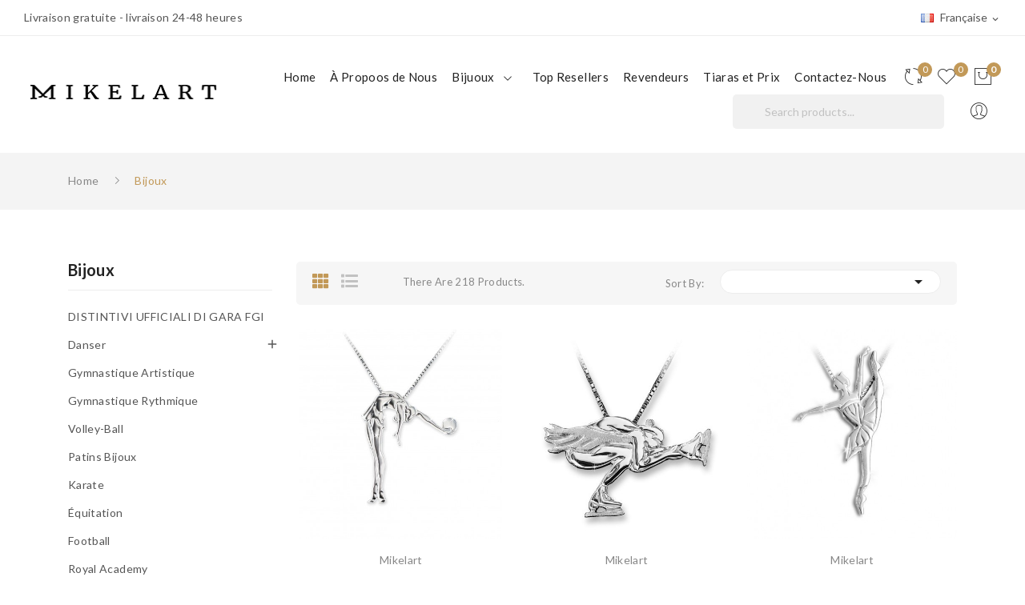

--- FILE ---
content_type: text/html; charset=utf-8
request_url: https://mikelart.com/fr/25-bijoux
body_size: 19354
content:
<!doctype html>
<html lang="fr">

  <head>
    
      
  <meta charset="utf-8">


  <meta http-equiv="x-ua-compatible" content="ie=edge">



  <title>Bijoux</title>
  <meta name="description" content="">
  <meta name="keywords" content="">
        <link rel="canonical" href="https://mikelart.com/fr/25-bijoux">
    
                  <link rel="alternate" href="https://mikelart.com/it/25-gioielli" hreflang="it-IT">
                  <link rel="alternate" href="https://mikelart.com/en/25-jewelry" hreflang="en-GB">
                  <link rel="alternate" href="https://mikelart.com/de/25-schmuck" hreflang="de-DE">
                  <link rel="alternate" href="https://mikelart.com/fr/25-bijoux" hreflang="fr-FR">
                  <link rel="alternate" href="https://mikelart.com/es/25-joyeria" hreflang="es-ES">
                  <link rel="alternate" href="https://mikelart.com/el/25-gioielli" hreflang="el-gr">
        



  <meta name="viewport" content="width=device-width, initial-scale=1">



  <link rel="icon" type="image/vnd.microsoft.icon" href="https://mikelart.com/img/favicon.ico?1738670254">
  <link rel="shortcut icon" type="image/x-icon" href="https://mikelart.com/img/favicon.ico?1738670254">



 <script src="https://ajax.googleapis.com/ajax/libs/jquery/3.2.1/jquery.min.js"></script>

    <link rel="stylesheet" href="https://mikelart.com/themes/theme_corano1/assets/css/theme.css" type="text/css" media="all">
  <link rel="stylesheet" href="https://mikelart.com/modules/blockreassurance/views/dist/front.css" type="text/css" media="all">
  <link rel="stylesheet" href="https://mikelart.com/modules/ps_socialfollow/views/css/ps_socialfollow.css" type="text/css" media="all">
  <link rel="stylesheet" href="https://mikelart.com/modules/paypal/views/css/paypal_fo.css" type="text/css" media="all">
  <link rel="stylesheet" href="https://mikelart.com/modules/ps_searchbar/ps_searchbar.css" type="text/css" media="all">
  <link rel="stylesheet" href="https://fonts.googleapis.com/css?family=Lato:100,100i,300,300i,400,400i,700,700i,900,900i&amp;display=swap&amp;subset=latin-ext" type="text/css" media="all">
  <link rel="stylesheet" href="https://mikelart.com/modules/ps_facetedsearch/views/dist/front.css" type="text/css" media="all">
  <link rel="stylesheet" href="https://mikelart.com/modules/posslideshows/css/nivo-slider/nivo-slider.css" type="text/css" media="all">
  <link rel="stylesheet" href="https://mikelart.com/modules/productvideo/views/css/productvideoextraright-1.7.css" type="text/css" media="all">
  <link rel="stylesheet" href="https://mikelart.com/modules/blockwishlist/blockwishlist.css" type="text/css" media="all">
  <link rel="stylesheet" href="https://mikelart.com/modules/poscompare/css/nivo-slider/nivo-slider.css" type="text/css" media="all">
  <link rel="stylesheet" href="https://mikelart.com/modules/posrotatorimg/css/posrotatorimg.css" type="text/css" media="all">
  <link rel="stylesheet" href="https://mikelart.com/modules/posmegamenu//views/css/front.css" type="text/css" media="all">
  <link rel="stylesheet" href="https://mikelart.com/modules/posmegamenu/views/css/posmegamenu_s_1.css" type="text/css" media="all">
  <link rel="stylesheet" href="https://mikelart.com/modules/posthemeoptions/views/css/posthemeoptions_s_1.css" type="text/css" media="all">
  <link rel="stylesheet" href="https://mikelart.com/modules/postabcateslider/postabcateslider.css" type="text/css" media="all">
  <link rel="stylesheet" href="https://mikelart.com/modules/advancedemailguard/views/css/front.css" type="text/css" media="all">
  <link rel="stylesheet" href="https://mikelart.com/modules/registrationfields/views/css/registrationfields.css" type="text/css" media="all">
  <link rel="stylesheet" href="https://mikelart.com/js/jquery/ui/themes/base/minified/jquery-ui.min.css" type="text/css" media="all">
  <link rel="stylesheet" href="https://mikelart.com/js/jquery/ui/themes/base/minified/jquery.ui.theme.min.css" type="text/css" media="all">
  <link rel="stylesheet" href="https://mikelart.com/js/jquery/plugins/fancybox/jquery.fancybox.css" type="text/css" media="all">
  <link rel="stylesheet" href="https://mikelart.com/modules/poscompare/views/css/front.css" type="text/css" media="all">
  <link rel="stylesheet" href="https://mikelart.com/modules/xipblog/css/xipblog.css" type="text/css" media="all">
  <link rel="stylesheet" href="https://mikelart.com/js/jquery/plugins/timepicker/jquery-ui-timepicker-addon.css" type="text/css" media="all">
  <link rel="stylesheet" href="https://mikelart.com/themes/theme_corano1/assets/css/custom.css" type="text/css" media="all">




  

  <script type="text/javascript">
        var AdvancedEmailGuardData = {"meta":{"isGDPREnabled":true,"isLegacyOPCEnabled":false,"isLegacyMAModuleEnabled":false,"validationError":null},"settings":{"recaptcha":{"type":"v2_cbx","key":"6LcUIhApAAAAABPtFJ4TxC3t7QYrqD_4vLip8n_4","forms":{"contact_us":{"size":"normal","align":"offset","offset":3},"register":{"size":"normal","align":"center","offset":1},"reset_password":{"size":"normal","align":"center","offset":1},"quick_order":{"size":"normal","align":"center","offset":1},"newsletter":{"size":"normal","align":"left","offset":1},"write_review":{"size":"normal","align":"left","offset":1},"notify_when_in_stock":{"size":"normal","align":"left","offset":1},"send_to_friend":{"size":"normal","align":"left","offset":1}},"language":"browser","theme":"light","position":"bottomleft","hidden":false,"deferred":false}},"context":{"ps":{"v17":true,"v17pc":true,"v17ch":true,"v16":false,"v161":false,"v15":false},"languageCode":"fr","pageName":"category"},"trans":{"genericError":"Une erreur s'est produite, veuillez r\u00e9essayer."}};
        var is_required_label = " est requis";
        var poscompare = {"nbProducts":0};
        var prestashop = {"cart":{"products":[],"totals":{"total":{"type":"total","label":"Total","amount":0,"value":"0,00\u00a0\u20ac"},"total_including_tax":{"type":"total","label":"Total (tax incl.)","amount":0,"value":"0,00\u00a0\u20ac"},"total_excluding_tax":{"type":"total","label":"Total (tax excl.)","amount":0,"value":"0,00\u00a0\u20ac"}},"subtotals":{"products":{"type":"products","label":"Subtotal","amount":0,"value":"0,00\u00a0\u20ac"},"discounts":null,"shipping":{"type":"shipping","label":"Shipping","amount":0,"value":""},"tax":null},"products_count":0,"summary_string":"0 items","vouchers":{"allowed":1,"added":[]},"discounts":[],"minimalPurchase":0,"minimalPurchaseRequired":""},"currency":{"name":"Euro","iso_code":"EUR","iso_code_num":"978","sign":"\u20ac"},"customer":{"lastname":null,"firstname":null,"email":null,"birthday":null,"newsletter":null,"newsletter_date_add":null,"optin":null,"website":null,"company":null,"siret":null,"ape":null,"is_logged":false,"gender":{"type":null,"name":null},"addresses":[]},"language":{"name":"Fran\u00e7aise","iso_code":"fr","locale":"fr-FR","language_code":"fr-FR","is_rtl":"0","date_format_lite":"d\/m\/Y","date_format_full":"d\/m\/Y H:i:s","id":4},"page":{"title":"","canonical":"https:\/\/mikelart.com\/fr\/25-bijoux","meta":{"title":"Bijoux","description":"","keywords":"","robots":"index"},"page_name":"category","body_classes":{"lang-fr":true,"lang-rtl":false,"country-IT":true,"currency-EUR":true,"layout-left-column":true,"page-category":true,"tax-display-enabled":true,"category-id-25":true,"category-Bijoux":true,"category-id-parent-2":true,"category-depth-level-2":true},"admin_notifications":[]},"shop":{"name":"MIKELART GIOIELLI","logo":"https:\/\/mikelart.com\/img\/mikelart-logo-1738670254.jpg","stores_icon":"https:\/\/mikelart.com\/img\/logo_stores.png","favicon":"https:\/\/mikelart.com\/img\/favicon.ico"},"urls":{"base_url":"https:\/\/mikelart.com\/","current_url":"https:\/\/mikelart.com\/fr\/25-bijoux","shop_domain_url":"https:\/\/mikelart.com","img_ps_url":"https:\/\/mikelart.com\/img\/","img_cat_url":"https:\/\/mikelart.com\/img\/c\/","img_lang_url":"https:\/\/mikelart.com\/img\/l\/","img_prod_url":"https:\/\/mikelart.com\/img\/p\/","img_manu_url":"https:\/\/mikelart.com\/img\/m\/","img_sup_url":"https:\/\/mikelart.com\/img\/su\/","img_ship_url":"https:\/\/mikelart.com\/img\/s\/","img_store_url":"https:\/\/mikelart.com\/img\/st\/","img_col_url":"https:\/\/mikelart.com\/img\/co\/","img_url":"https:\/\/mikelart.com\/themes\/theme_corano1\/assets\/img\/","css_url":"https:\/\/mikelart.com\/themes\/theme_corano1\/assets\/css\/","js_url":"https:\/\/mikelart.com\/themes\/theme_corano1\/assets\/js\/","pic_url":"https:\/\/mikelart.com\/upload\/","pages":{"address":"https:\/\/mikelart.com\/fr\/indirizzo","addresses":"https:\/\/mikelart.com\/fr\/indirizzi","authentication":"https:\/\/mikelart.com\/fr\/login","cart":"https:\/\/mikelart.com\/fr\/carrello","category":"https:\/\/mikelart.com\/fr\/index.php?controller=category","cms":"https:\/\/mikelart.com\/fr\/index.php?controller=cms","contact":"https:\/\/mikelart.com\/fr\/contactez-nous","discount":"https:\/\/mikelart.com\/fr\/buoni-sconto","guest_tracking":"https:\/\/mikelart.com\/fr\/tracciatura-ospite","history":"https:\/\/mikelart.com\/fr\/cronologia-ordini","identity":"https:\/\/mikelart.com\/fr\/dati-personali","index":"https:\/\/mikelart.com\/fr\/","my_account":"https:\/\/mikelart.com\/fr\/account","order_confirmation":"https:\/\/mikelart.com\/fr\/conferma-ordine","order_detail":"https:\/\/mikelart.com\/fr\/index.php?controller=order-detail","order_follow":"https:\/\/mikelart.com\/fr\/segui-ordine","order":"https:\/\/mikelart.com\/fr\/ordine","order_return":"https:\/\/mikelart.com\/fr\/index.php?controller=order-return","order_slip":"https:\/\/mikelart.com\/fr\/buono-ordine","pagenotfound":"https:\/\/mikelart.com\/fr\/pagina-non-trovata","password":"https:\/\/mikelart.com\/fr\/recupero-password","pdf_invoice":"https:\/\/mikelart.com\/fr\/index.php?controller=pdf-invoice","pdf_order_return":"https:\/\/mikelart.com\/fr\/index.php?controller=pdf-order-return","pdf_order_slip":"https:\/\/mikelart.com\/fr\/index.php?controller=pdf-order-slip","prices_drop":"https:\/\/mikelart.com\/fr\/offerte","product":"https:\/\/mikelart.com\/fr\/index.php?controller=product","search":"https:\/\/mikelart.com\/fr\/ricerca","sitemap":"https:\/\/mikelart.com\/fr\/Mappa del sito","stores":"https:\/\/mikelart.com\/fr\/negozi","supplier":"https:\/\/mikelart.com\/fr\/fornitori","register":"https:\/\/mikelart.com\/fr\/login?create_account=1","order_login":"https:\/\/mikelart.com\/fr\/ordine?login=1"},"alternative_langs":{"it-IT":"https:\/\/mikelart.com\/it\/25-gioielli","en-GB":"https:\/\/mikelart.com\/en\/25-jewelry","de-DE":"https:\/\/mikelart.com\/de\/25-schmuck","fr-FR":"https:\/\/mikelart.com\/fr\/25-bijoux","es-ES":"https:\/\/mikelart.com\/es\/25-joyeria","el-gr":"https:\/\/mikelart.com\/el\/25-gioielli"},"theme_assets":"\/themes\/theme_corano1\/assets\/","actions":{"logout":"https:\/\/mikelart.com\/fr\/?mylogout="},"no_picture_image":{"bySize":{"small_default":{"url":"https:\/\/mikelart.com\/img\/p\/fr-default-small_default.jpg","width":98,"height":98},"cart_default":{"url":"https:\/\/mikelart.com\/img\/p\/fr-default-cart_default.jpg","width":125,"height":125},"medium_default":{"url":"https:\/\/mikelart.com\/img\/p\/fr-default-medium_default.jpg","width":452,"height":452},"home_default":{"url":"https:\/\/mikelart.com\/img\/p\/fr-default-home_default.jpg","width":500,"height":500},"large_default":{"url":"https:\/\/mikelart.com\/img\/p\/fr-default-large_default.jpg","width":1024,"height":1024}},"small":{"url":"https:\/\/mikelart.com\/img\/p\/fr-default-small_default.jpg","width":98,"height":98},"medium":{"url":"https:\/\/mikelart.com\/img\/p\/fr-default-medium_default.jpg","width":452,"height":452},"large":{"url":"https:\/\/mikelart.com\/img\/p\/fr-default-large_default.jpg","width":1024,"height":1024},"legend":""}},"configuration":{"display_taxes_label":true,"display_prices_tax_incl":true,"is_catalog":false,"show_prices":true,"opt_in":{"partner":true},"quantity_discount":{"type":"price","label":"Unit price"},"voucher_enabled":1,"return_enabled":0},"field_required":[],"breadcrumb":{"links":[{"title":"Home","url":"https:\/\/mikelart.com\/fr\/"},{"title":"Bijoux","url":"https:\/\/mikelart.com\/fr\/25-bijoux"}],"count":2},"link":{"protocol_link":"https:\/\/","protocol_content":"https:\/\/"},"time":1769620236,"static_token":"ea2d0b276a9b37fb3e05e3ca543e5bec","token":"72203c3797e9d1b4fbebbf4953c0815b","debug":false};
        var psemailsubscription_subscription = "https:\/\/mikelart.com\/fr\/module\/ps_emailsubscription\/subscription";
        var psr_icon_color = "#F19D76";
        var xip_base_dir = "https:\/\/mikelart.com\/";
      </script>



  <!-- ProductVideo vars -->
<script type="text/javascript">
        var pv_force_thumb_size = 1;
        var pv_disable_autosize = 0;
        var pv_disable_replace = 0;
        var pv_disable_img_hide = 0;
        var pv_hide_image_container = 0;
        var pv_side_position = -1;
        var pv_thumb_add_width = 0;
        var pv_image_zindex = 999;
        var pv_load_delay = 0;
        var pv_deep_select = 0;
        var pv_thumb_dir = 0;
        var pv_default = 1;
        var pv_auto = 0;
        var pv_limit = 3;
        var pv_click_to_activate = 1;
        var pv_custom_img_slider_refresh = 0;
        var pv_custom_slider_sync = 0;
        var pv_rel = 0;
        var pv_cont = 1;
        var pv_info = 0;
        var pv_priv = 1;
        var pv_loop = 1;
        var pv_pos = 1;
        var pv_vim_portrait = 1;
        var PV_VIM_MUTED = 0;
        var pv_vim_loop = 0;
        var pv_vim_byline = 1;
        var pv_vim_badge = 1;
        var pv_vim_title = 1;
        var pv_vim_autoplay = 1;
        var pv_force_hide_preview = 0;
        var pv_force_button = 0;
        var pv_force_controls = 0;
        var pv_force_close = 0;
        var pv_no_padding = 0;
        var pv_fancy_link = 1;
            var pv_image_holder = '';
        var pv_image_container = '';
        var pv_videoholder_placement = '';
        var pv_clt = 'div';
        var pv_custom_img_slider = 'slick-slider';
        var pv_custom_img_slider_selector = '';
        var pv_custom_main_img_slider_selector = '';
        var pv_click_behaviour_type = 'click';
        var pv_list_cust_holder = '';
        var pv_list_cust_button_holder = '';
        var pv_list_cust_button_insert = '1';
        var pv_list_cust_filter = '';
        var pv_list_cust_selector = '';
        var pv_vim_color = '#00adef';
        var pv_burl = '/';
            var pv_thumb_before = '';         var pv_thumb_after = '';         var pv_custom_main_img_slider_pre = '';         var pv_custom_main_img_slider_post = '';          
    var pv_video_list = false;
    
        var pv_view_video_msg = 'Voir la vidéo';
    var pv_position_list = '0';
    var pv_icon = 'play-circle-o';
    var pv_icon_size = 40;
    var pv_icon_opacity = 60/100;
    var pv_hide_icon = 1;
    var pv_icon_bg = 0;
    var pv_btn_class = 'btn btn-default';
    var pv_btn_pos = 1;
    var pv_aurl = '/modules/productvideo/get-videos-info.php';
    var pv_burl = '/';
</script>
<!-- Video Microdata Start -->
<!-- Video Microdata End --><script type="text/javascript">
var _iub = _iub || [];
_iub.csConfiguration = {"whitelabel":false,"lang":"fr","siteId":1489968,"consentOnContinuedBrowsing":false,"cookiePolicyId":37502527, "banner":{ "acceptButtonDisplay":true,"customizeButtonDisplay":true,"acceptButtonColor":"#c29958","acceptButtonCaptionColor":"white","customizeButtonColor":"#212121","customizeButtonCaptionColor":"white","rejectButtonDisplay":true,"rejectButtonColor":"#c29958","rejectButtonCaptionColor":"white","textColor":"white","backgroundColor":"#000001","fontSizeCloseButton":"40px","innerHtmlCloseBtn":"<a class=\"iubenda-cs-close-btn\" style=\"margin:0 !important;text-decoration:none !important;font-size: 30px !important;color: #ff0000 !important;position: absolute !important;top: 0 !important;right: 0 !important;border: none !important;\" href=\"javascript:void(0)\">×</a>" }};
</script>
<script type="text/javascript" src="//cdn.iubenda.com/cs/iubenda_cs.js" charset="UTF-8" async></script>
			<script type='text/javascript'>
				var iCallback = function(){};

				if('callback' in _iub.csConfiguration) {
					if('onConsentGiven' in _iub.csConfiguration.callback) iCallback = _iub.csConfiguration.callback.onConsentGiven;

					_iub.csConfiguration.callback.onConsentGiven = function() {
						iCallback();

						jQuery('noscript._no_script_iub').each(function (a, b) { var el = jQuery(b); el.after(el.html()); });
					};
				};
			</script>


<script id="fabfacebookpixel_script" type="application/json">
	{
		"fabFacebookPixelAddToCartUrl": "https://mikelart.com/fr/module/fabfacebookpixel/addtocart?ajax=1",
		"fabFacebookPixelExecutorUrl": "//mikelart.com/fr/module/fabfacebookpixel/executor?ajax=1",
		"facebookPixelId": "895765803853461",
		"isPixelEnabled": "1",
		"pixelDelay": "0",
		"isDebug": "1",
		"moduleVersion": "3.4.8",
		"iubendaIntegration": "0",
		"customerGroups": "Visitatore",
		"defaultCustomerGroup": "",
		"canonicalUrl": "https://mikelart.com/fr/25-bijoux",
		
		"events": [
													{
				"type": "ViewCategory",
				"params": {
					"content_name": "Bijoux",
					"content_category": "Home &gt; Bijoux",
					"content_ids": ["293","294","295","296","304","305","306","307","309","310"],
					"content_type": "product_group",
					"customer_groups": "Visitatore",
					"default_customer_group": ""
				}
			},
															{
				"type": "PageView",
				"params": {
					"customerGroups": "Visitatore",
					"defaultCustomerGroup": ""
				}
			}
			]
	}
</script>

	

<style type="text/css">

.animation1 {

	 -webkit-transition-duration: 500ms !important;

    -moz-transition-duration: 500ms !important;

    -o-transition-duration: 500ms !important;

    transition-duration: 500ms !important;

}



</style><?php
/**
 * NOTICE OF LICENSE
 *
 * Smartsupp live chat - official plugin. Smartsupp is free live chat with visitor recording. 
 * The plugin enables you to create a free account or sign in with existing one. Pre-integrated 
 * customer info with WooCommerce (you will see names and emails of signed in webshop visitors).
 * Optional API for advanced chat box modifications.
 *
 * You must not modify, adapt or create derivative works of this source code
 *
 *  @author    Smartsupp
 *  @copyright 2021 Smartsupp.com
 *  @license   GPL-2.0+
**/ 
?>

<script type="text/javascript">
            var _smartsupp = _smartsupp || {};
            _smartsupp.key = 'ddf862d0262b85f69af8c4a4f014805bc9d8691f';
_smartsupp.cookieDomain = '.mikelart.com';
_smartsupp.sitePlatform = 'Prestashop 1.7.7.2';
window.smartsupp||(function(d) {
                var s,c,o=smartsupp=function(){ o._.push(arguments)};o._=[];
                s=d.getElementsByTagName('script')[0];c=d.createElement('script');
                c.type='text/javascript';c.charset='utf-8';c.async=true;
                c.src='//www.smartsuppchat.com/loader.js';s.parentNode.insertBefore(c,s);
            })(document);
            </script><script type="text/javascript"></script>    


                                        <!-- Global site tag (gtag.js) - Google Analytics -->  <script async src="https://www.googletagmanager.com/gtag/js?id=G-KZ8L5T0S6M"></script>  <script>   window.dataLayer = window.dataLayer || [];   function gtag(){dataLayer.push(arguments);}   gtag('js', new Date());     gtag('config', 'G-KZ8L5T0S6M');  </script>  <!-- Google Tag Manager -->  <script data-cfasync=”false”>(function(w,d,s,l,i){w[l]=w[l]||[];w[l].push({'gtm.start':  new Date().getTime(),event:'gtm.js'});var f=d.getElementsByTagName(s)[0],  j=d.createElement(s),dl=l!='dataLayer'?'&l='+l:'';j.async=true;j.src=  'https://www.googletagmanager.com/gtm.js?id='+i+dl;f.parentNode.insertBefore(j,f);  })(window,document,'script','dataLayer','GTM-KRSTPL7');</script>  <!-- End Google Tag Manager -->  <!-- Google Tag Manager (noscript) -->  <noscript><iframe src="https://www.googletagmanager.com/ns.html?id=GTM-KRSTPL7"  height="0" width="0" style="display:none;visibility:hidden"></iframe></noscript>  <!-- End Google Tag Manager (noscript) -->
                        



    
  </head>

  <body itemscope itemtype="http://schema.org/WebPage" id="category"  class="lang-fr country-it currency-eur layout-left-column page-category tax-display-enabled category-id-25 category-bijoux category-id-parent-2 category-depth-level-2"> 

    
      
    

    <main>
      
              

      <header id="header">
        
          
<div class="header-banner">
	
</div>



<nav class="header-nav">
	<div class="container-fluid"> 
		<div class="hidden-md-down">
			  <div id="_desktop_static">
<p class="static-nav"><span class="HwtZe" lang="fr"><span class="jCAhz ChMk0b"><span class="ryNqvb">Livraison gratuite - livraison 24-48 heures</span></span></span></p>
</div>
<div id="_desktop_language_selector">
	<div class="language-selector-wrapper selector-block hidden-md-down">
	 <span id="language-selector-label" class=" selector-label hidden-lg-down">Language :</span>
	<div class="language-selector localiz_block  dropdown js-dropdown">
	  <button data-toggle="dropdown" class=" btn-unstyle" aria-haspopup="true" aria-expanded="false" aria-label="Language dropdown">
		<img src="https://mikelart.com/img/l/4.jpg" alt="" width="16" height="11" />
		<span class="expand-more">Française</span>
		<i class="material-icons">expand_more</i>
	  </button>
	  <ul class="dropdown-menu" aria-labelledby="language-selector-label">
				  <li >
			<a href="https://mikelart.com/it/25-gioielli" class="dropdown-item"><img src="https://mikelart.com/img/l/1.jpg" alt="" width="16" height="11" />Italiano</a>
		  </li>
				  <li >
			<a href="https://mikelart.com/en/25-jewelry" class="dropdown-item"><img src="https://mikelart.com/img/l/2.jpg" alt="" width="16" height="11" />English</a>
		  </li>
				  <li >
			<a href="https://mikelart.com/de/25-schmuck" class="dropdown-item"><img src="https://mikelart.com/img/l/3.jpg" alt="" width="16" height="11" />Deutsch</a>
		  </li>
				  <li  class="current" >
			<a href="https://mikelart.com/fr/25-bijoux" class="dropdown-item"><img src="https://mikelart.com/img/l/4.jpg" alt="" width="16" height="11" />Française</a>
		  </li>
				  <li >
			<a href="https://mikelart.com/es/25-joyeria" class="dropdown-item"><img src="https://mikelart.com/img/l/5.jpg" alt="" width="16" height="11" />Español</a>
		  </li>
				  <li >
			<a href="https://mikelart.com/el/25-gioielli" class="dropdown-item"><img src="https://mikelart.com/img/l/6.jpg" alt="" width="16" height="11" />ελληνικά</a>
		  </li>
			  </ul>
	</div>
	</div>
	<div class="language-selector-wrapper hidden-lg-up">
		<div class="selector-mobile dropdown js-dropdown">
		  <button data-toggle="dropdown" class=" btn-unstyle" aria-haspopup="true" aria-expanded="false" aria-label="Language dropdown">
			<img src="https://mikelart.com/img/l/4.jpg" alt="" width="16" height="11" />
			<span class="expand-more">Française</span>
			<i class="material-icons">expand_more</i>
		  </button>
		  <ul class="dropdown-menu" aria-labelledby="language-selector-label">
						  <li >
				<a href="https://mikelart.com/it/25-gioielli" class="dropdown-item"><img src="https://mikelart.com/img/l/1.jpg" alt="" width="16" height="11" />Italiano</a>
			  </li>
						  <li >
				<a href="https://mikelart.com/en/25-jewelry" class="dropdown-item"><img src="https://mikelart.com/img/l/2.jpg" alt="" width="16" height="11" />English</a>
			  </li>
						  <li >
				<a href="https://mikelart.com/de/25-schmuck" class="dropdown-item"><img src="https://mikelart.com/img/l/3.jpg" alt="" width="16" height="11" />Deutsch</a>
			  </li>
						  <li  class="current" >
				<a href="https://mikelart.com/fr/25-bijoux" class="dropdown-item"><img src="https://mikelart.com/img/l/4.jpg" alt="" width="16" height="11" />Française</a>
			  </li>
						  <li >
				<a href="https://mikelart.com/es/25-joyeria" class="dropdown-item"><img src="https://mikelart.com/img/l/5.jpg" alt="" width="16" height="11" />Español</a>
			  </li>
						  <li >
				<a href="https://mikelart.com/el/25-gioielli" class="dropdown-item"><img src="https://mikelart.com/img/l/6.jpg" alt="" width="16" height="11" />ελληνικά</a>
			  </li>
					  </ul>
		</div>
	</div>
</div>

		</div>
		<div class="hidden-lg-up  mobile">
			<div class="row row-mobile">
				<div class="col-mobile mobile-top col-md-12 col-xs-12">
					<div class="top-logo" id="_mobile_logo"></div>
				</div>
				<div class="col-mobile mobile-bottom col-md-12 col-xs-12">
					
					<div class="float-xs-left" id="menu-icon">
						<i class="pe-7s-menu"></i>
					</div>
					<div id="mobile_top_menu_wrapper" class="row hidden-lg-up" style="display:none;">
						<div class="top-header-mobile">
							<div id="_mobile_static"></div>
						</div>
						<div id="_mobile_currency_selector"></div>
						<div id="_mobile_language_selector"></div>				
						<div class="menu-close"> 
							menu <i class="material-icons float-xs-right">arrow_back</i>
						</div>
						<div class="menu-tabs">							
							<div class="js-top-menu-bottom">												
								<div id="_mobile_megamenu"></div>
							</div>
							
						</div>
					</div>
					<div id="_mobile_user_info"></div>
					<div id="_mobile_compare"></div>
					<div id="_mobile_wishtlist"></div>
					<div id="_mobile_cart_block"></div>
				</div>
			</div>
			<div id="_mobile_search_block"></div>
		</div>
	</div>
</nav>



<div class="header-top hidden-md-down">
	<div class="container-fluid">
		<div class="row">
			<div class="col col col-lg-3" id="_desktop_logo">
								<a href="https://mikelart.com/">
				<img class="logo img-responsive" src="https://mikelart.com/img/mikelart-logo-1738670254.jpg" alt="MIKELART GIOIELLI">
				</a>
							</div>
			<div class=" col col-lg-9 col-sm-12 position-static">	
				<div id="_desktop_megamenu" class="use-sticky ">
<div class="pos-menu-horizontal">
	<ul class="menu-content"> 
			 			
				<li class=" menu-item menu-item1   ">
					
						<a href="https://mikelart.com/fr/" >
						
												<span>Home</span>
																	</a>
																									</li>
			 			
				<li class=" menu-item menu-item3   ">
					
						<a href="CMS4" >
						
												<span>À Propoos de Nous</span>
																	</a>
																									</li>
			 			
				<li class=" menu-item menu-item4  hasChild ">
					
						<a href="https://mikelart.com/fr/25-bijoux" >
						
												<span>Bijuoux</span>
												 <i class="hidden-md-down pe-7s-angle-down" style="font-size:26px;"></i>					</a>
																																	
						<span class="icon-drop-mobile"><i class="material-icons add">add </i><i class="material-icons remove">remove </i></span>						<div class="pos-sub-menu menu-dropdown col-xs-12 col-sm-9  menu_slidedown">
						<div class="pos-sub-inner">
													<div class="pos-menu-row row ">
																											<div class="pos-menu-col col-xs-12 col-sm-4  ">
																																				<a href="https://mikelart.com/fr/33-distintivi-ufficiali-di-gara-fgi-" class="column_title">DISTINTIVI UFFICIALI DI GARA FGI</a>
																								<span class="icon-drop-mobile"><i class="material-icons add">add </i><i class="material-icons remove">remove </i></span>
																																</div>
																			<div class="pos-menu-col col-xs-6 col-sm-3  ">
																																				<a href="https://mikelart.com/fr/3-danser" class="column_title">Bijoux Danse</a>
																								<span class="icon-drop-mobile"><i class="material-icons add">add </i><i class="material-icons remove">remove </i></span>
																																</div>
																			<div class="pos-menu-col col-xs-6 col-sm-2  ">
																																				<a href="https://mikelart.com/fr/15-football" class="column_title">Bijoux Football</a>
																								<span class="icon-drop-mobile"><i class="material-icons add">add </i><i class="material-icons remove">remove </i></span>
																																</div>
																								</div>
													<div class="pos-menu-row row ">
																											<div class="pos-menu-col col-xs-6 col-sm-3  ">
																																				<a href="https://mikelart.com/fr/6-gymnastique-artistique" class="column_title">Bijoux Gymnastique Artistique</a>
																								<span class="icon-drop-mobile"><i class="material-icons add">add </i><i class="material-icons remove">remove </i></span>
																																</div>
																			<div class="pos-menu-col col-xs-6 col-sm-3  ">
																																				<a href="https://mikelart.com/fr/17-bracelets-charm-boucles-d-oreilles" class="column_title">Bracelets - Charm - Boucles D\&#039;Oreilles</a>
																								<span class="icon-drop-mobile"><i class="material-icons add">add </i><i class="material-icons remove">remove </i></span>
																																</div>
																			<div class="pos-menu-col col-xs-6 col-sm-3  ">
																																</div>
																			<div class="pos-menu-col col-xs-6 col-sm-3  ">
																																				<a href="https://mikelart.com/fr/12-i-love" class="column_title">I Love</a>
																								<span class="icon-drop-mobile"><i class="material-icons add">add </i><i class="material-icons remove">remove </i></span>
																																</div>
																								</div>
													<div class="pos-menu-row row ">
																											<div class="pos-menu-col col-xs-6 col-sm-3  ">
																																				<a href="https://mikelart.com/fr/9-gymnastique-rythmique" class="column_title">Bijoux Gymnastique Rythmique</a>
																								<span class="icon-drop-mobile"><i class="material-icons add">add </i><i class="material-icons remove">remove </i></span>
																																</div>
																			<div class="pos-menu-col col-xs-6 col-sm-3  ">
																																				<a href="https://mikelart.com/fr/27-una-ginnasta-e-per-sempre" class="column_title">Patins Bijuoux</a>
																								<span class="icon-drop-mobile"><i class="material-icons add">add </i><i class="material-icons remove">remove </i></span>
																																</div>
																			<div class="pos-menu-col col-xs-6 col-sm-3  ">
																																				<a href="https://mikelart.com/fr/13-karate" class="column_title">Bijoux de Karaté</a>
																								<span class="icon-drop-mobile"><i class="material-icons add">add </i><i class="material-icons remove">remove </i></span>
																																</div>
																			<div class="pos-menu-col col-xs-6 col-sm-3  ">
																																				<a href="https://mikelart.com/fr/18-aerobie" class="column_title">Bijoux Aérobic</a>
																								<span class="icon-drop-mobile"><i class="material-icons add">add </i><i class="material-icons remove">remove </i></span>
																																</div>
																								</div>
													<div class="pos-menu-row row ">
																											<div class="pos-menu-col col-xs-6 col-sm-3  ">
																																				<a href="https://mikelart.com/fr/10-volley-ball" class="column_title">Bijoux Volleyball</a>
																								<span class="icon-drop-mobile"><i class="material-icons add">add </i><i class="material-icons remove">remove </i></span>
																																</div>
																			<div class="pos-menu-col col-xs-6 col-sm-3  ">
																																				<a href="https://mikelart.com/fr/14-equitation" class="column_title">Bijoux D\\\&#039;Équitation</a>
																								<span class="icon-drop-mobile"><i class="material-icons add">add </i><i class="material-icons remove">remove </i></span>
																																</div>
																			<div class="pos-menu-col col-xs-6 col-sm-3  ">
																																				<a href="https://mikelart.com/fr/19-yoga" class="column_title">Yoga Bijoux</a>
																								<span class="icon-drop-mobile"><i class="material-icons add">add </i><i class="material-icons remove">remove </i></span>
																																</div>
																			<div class="pos-menu-col col-xs-6 col-sm-3  ">
																																				<a href="https://mikelart.com/fr/11-patins-bijoux-" class="column_title">Gioielli Pattinaggio </a>
																								<span class="icon-drop-mobile"><i class="material-icons add">add </i><i class="material-icons remove">remove </i></span>
																																</div>
																								</div>
													<div class="pos-menu-row row ">
																											<div class="pos-menu-col col-xs-12 col-sm-4  ">
																																				<a href="https://mikelart.com/fr/16-royal-academy" class="column_title">Royal Academy</a>
																								<span class="icon-drop-mobile"><i class="material-icons add">add </i><i class="material-icons remove">remove </i></span>
																																</div>
																			<div class="pos-menu-col col-xs-6 col-sm-3  ">
																																				<a href="https://mikelart.com/fr/34-ginnastica-acrobatica" class="column_title">Ginnastica Acrobática</a>
																								<span class="icon-drop-mobile"><i class="material-icons add">add </i><i class="material-icons remove">remove </i></span>
																																</div>
																			<div class="pos-menu-col col-xs-12 col-sm-4  ">
																																				<a href="https://mikelart.com/fr/35-trampoline-gymnastique" class="column_title">Trampoline gymnastique</a>
																								<span class="icon-drop-mobile"><i class="material-icons add">add </i><i class="material-icons remove">remove </i></span>
																																</div>
																								</div>
												
						</div>
						</div>
															</li>
			 			
				<li class=" menu-item menu-item9   ">
					
						<a href="CMS11" >
						
												<span>Top Resellers</span>
																	</a>
																									</li>
			 			
				<li class=" menu-item menu-item10   ">
					
						<a href="CMS12" >
						
												<span>Revendeurs</span>
																	</a>
																									</li>
			 			
				<li class=" menu-item menu-item12   ">
					
						<a href="https://mikelart.com/fr/xipblog" >
						
												<span>Tiaras et Prix</span>
																	</a>
																									</li>
			 			
				<li class=" menu-item menu-item6   ">
					
						<a href="https://mikelart.com/fr/contactez-nous" >
						
												<span>Contactez-Nous</span>
																	</a>
																									</li>
			</ul>
	
</div>
</div>
				<div id="_desktop_cart_block">
	<div class="blockcart cart-preview" data-refresh-url="//mikelart.com/fr/module/ps_shoppingcart/ajax" data-cartitems="0">
		<div class="button_cart">
			<a rel="nofollow" href="//mikelart.com/fr/carrello?action=show" class="desktop hidden-md-down">
				 <i class="pe-7s-shopbag"></i> 
				 <span class="item_count">0</span>
			</a>
			<a rel="nofollow" href="//mikelart.com/fr/carrello?action=show" class="mobile hidden-lg-up">
				<i class="pe-7s-shopbag"></i> 
				<span class="item_count">0</span>
			</a>
		</div>
		<div class="popup_cart">
			<div class="content-cart">
				<div class="mini_cart_arrow"></div>
				<ul>
				  				</ul>
				<div class="price_content">
					<div class="cart-subtotals">
					  						<div class="products price_inline">
						  <span class="label">Subtotal</span>
						  <span class="value">0,00 €</span>
						</div>
					  						<div class=" price_inline">
						  <span class="label"></span>
						  <span class="value"></span>
						</div>
					  						<div class="shipping price_inline">
						  <span class="label">Shipping</span>
						  <span class="value"></span>
						</div>
					  						<div class=" price_inline">
						  <span class="label"></span>
						  <span class="value"></span>
						</div>
					  					</div>
					<div class="cart-total price_inline">
					  <span class="label">Total</span>
					  <span class="value">0,00 €</span>
					</div>
				</div>
				<div class="checkout">
					<a href="//mikelart.com/fr/carrello?action=show" class="btn btn-primary">Checkout</a> 
				</div>
			</div>
		</div>
	</div>
</div>
<script type="text/javascript">

var wishlistProductsIds='';

var baseDir ='https://mikelart.com/';

var static_token='ea2d0b276a9b37fb3e05e3ca543e5bec';

var isLogged ='0';

var loggin_required='You must be logged in to manage your wishlist.';

var added_to_wishlist ='The product was successfully added to your wishlist.';

var mywishlist_url='https://mikelart.com/fr/module/blockwishlist/mywishlist';


	var isLoggedWishlist=false;


</script>

<div id="_desktop_wishtlist">

	<div class="wishtlist_top">

	<a class="" href="https://mikelart.com/fr/module/blockwishlist/mywishlist">

		<i class="pe-7s-like"></i><span class="txt_wishlist">Wishlist</span><span class="cart-wishlist-number">0</span>

	</a>

	</div>

</div><div id="_desktop_compare">
	<div class="compare_top">
		<a href="https://mikelart.com/module/poscompare/comparePage">
			<i class="pe-7s-refresh-2"></i><span>Compare <span
						id="poscompare-nb"></span></span>
		</a>
	</div>
</div>
<script type="text/javascript">
var baseDir ='https://mikelart.com/'; 
</script>
<div id="_desktop_user_info">
	<div class="user-info-block">
		<div class=" dropdown js-dropdown"> 
			<button data-target="#" data-toggle="dropdown" class=" btn-unstyle">
				<i class="pe-7s-user"></i>
			</button>
			<ul class="dropdown-menu">
			<li>
				<a href="https://mikelart.com/fr/account" rel="nofollow" class="dropdown-item">My account</a>
			</li>
			<li>
			<li>
				<a href="https://mikelart.com/fr/carrello?action=show" class="dropdown-item" >Checkout</a>
			</li>
			<li>
								  <a
					href="https://mikelart.com/fr/account"
					title="Log in to your customer account"
					rel="nofollow" class="dropdown-item"
				  >
					<span>Sign in</span>
				  </a>
			  </li>
						</ul>
		</div>
	</div>
	
</div>
<!-- Block search module TOP -->
<div id="_desktop_search_block" class="col-md-12 col-sm-12 col-xs-12">
	<div id="search_widget" class="search_top" data-search-controller-url="//mikelart.com/fr/ricerca">
		<form method="get" action="//mikelart.com/fr/ricerca">
			<input type="hidden" name="controller" value="search">
			<input class="text_input" type="text" name="s" value="" placeholder="Search products..." aria-label="Search">
			<button type="submit">
				<i class="pe-7s-search"></i>
			</button>
		</form>
	</div>
</div>
<!-- /Block search module TOP -->

			</div>
			
		</div>
	</div>

</div>




        
		
			<div class="breadcrumb_container " data-depth="2">
	<div class="container">
		<nav data-depth="2" class="breadcrumb">
		  <ol itemscope itemtype="http://schema.org/BreadcrumbList">
			
			  				
				  <li itemprop="itemListElement" itemscope itemtype="http://schema.org/ListItem">
					<a itemprop="item" href="https://mikelart.com/fr/">
					  <span itemprop="name">Home</span>
					</a>
					<meta itemprop="position" content="1">
				  </li>
				
			  				
				  <li itemprop="itemListElement" itemscope itemtype="http://schema.org/ListItem">
					<a itemprop="item" href="https://mikelart.com/fr/25-bijoux">
					  <span itemprop="name">Bijoux</span>
					</a>
					<meta itemprop="position" content="2">
				  </li>
				
			  			
		  </ol>
		</nav>
	</div>
</div>

		
	  </header>
	         
        
<aside id="notifications">
  <div class="container">
    
    
    
      </div>
</aside>
      
     <div id="wrapper">
        
        <div class="container">
			<div class="row">
			  
				<div id="left-column" class="col-xs-12 col-sm-4 col-md-3">
				  					

<div class="block-categories hidden-sm-down">
  <ul class="category-top-menu">
    <li><a class="text-uppercase h6" href="https://mikelart.com/fr/25-bijoux">Bijoux</a></li>
    <li>
  <ul class="category-sub-menu"><li data-depth="0"><a href="https://mikelart.com/fr/33-distintivi-ufficiali-di-gara-fgi-">DISTINTIVI UFFICIALI DI GARA FGI</a></li><li data-depth="0"><a href="https://mikelart.com/fr/3-danser">Danser</a><div class="navbar-toggler collapse-icons" data-toggle="collapse" data-target="#exCollapsingNavbar3"><i class="material-icons add">&#xE145;</i><i class="material-icons remove">&#xE15B;</i></div><div class="collapse" id="exCollapsingNavbar3">
  <ul class="category-sub-menu"><li data-depth="1"><a class="category-sub-link" href="https://mikelart.com/fr/29-tulle-collection">Tulle Collection</a></li></ul></div></li><li data-depth="0"><a href="https://mikelart.com/fr/6-gymnastique-artistique">Gymnastique Artistique</a></li><li data-depth="0"><a href="https://mikelart.com/fr/9-gymnastique-rythmique">Gymnastique Rythmique</a></li><li data-depth="0"><a href="https://mikelart.com/fr/10-volley-ball">Volley-ball</a></li><li data-depth="0"><a href="https://mikelart.com/fr/11-patins-bijoux-">Patins Bijoux</a></li><li data-depth="0"><a href="https://mikelart.com/fr/13-karate">Karate</a></li><li data-depth="0"><a href="https://mikelart.com/fr/14-equitation">Équitation</a></li><li data-depth="0"><a href="https://mikelart.com/fr/15-football">Football</a></li><li data-depth="0"><a href="https://mikelart.com/fr/16-royal-academy">Royal Academy</a></li><li data-depth="0"><a href="https://mikelart.com/fr/17-bracelets-charm-boucles-d-oreilles">BRACELETS - CHARM - BOUCLES D&#039;OREILLES</a></li><li data-depth="0"><a href="https://mikelart.com/fr/18-aerobie">Aérobie</a></li><li data-depth="0"><a href="https://mikelart.com/fr/19-yoga">Yoga</a></li><li data-depth="0"><a href="https://mikelart.com/fr/12-i-love">I Love</a><div class="navbar-toggler collapse-icons" data-toggle="collapse" data-target="#exCollapsingNavbar12"><i class="material-icons add">&#xE145;</i><i class="material-icons remove">&#xE15B;</i></div><div class="collapse" id="exCollapsingNavbar12">
  <ul class="category-sub-menu"><li data-depth="1"><a class="category-sub-link" href="https://mikelart.com/fr/22-i-love-by-andrea-lucky-lucchetta">&quot;I LOVE&quot; by Andrea Lucky Lucchetta</a></li><li data-depth="1"><a class="category-sub-link" href="https://mikelart.com/fr/23-i-love-sport-by-andrea-lucky-lucchetta">&quot;I LOVE SPORT&quot; by Andrea Lucky Lucchetta</a></li><li data-depth="1"><a class="category-sub-link" href="https://mikelart.com/fr/24-i-love-komen-by-andrea-lucky-lucchetta">&quot;I LOVE KOMEN&quot; by Andrea Lucky Lucchetta</a></li></ul></div></li><li data-depth="0"><a href="https://mikelart.com/fr/26-una-ballerina-e-per-sempre-">Una Ballerina è Per Sempre</a></li><li data-depth="0"><a href="https://mikelart.com/fr/27-una-ginnasta-e-per-sempre">Una Ginnasta è Per Sempre</a></li><li data-depth="0"><a href="https://mikelart.com/fr/34-ginnastica-acrobatica">Ginnastica Acrobática</a></li><li data-depth="0"><a href="https://mikelart.com/fr/35-trampoline-gymnastique">Trampoline  gymnastique</a></li></ul></li>
  </ul>
</div>
<div id="search_filters_wrapper" class="hidden-sm-down">
  <div id="search_filter_controls" class="hidden-md-up">
      <span id="_mobile_search_filters_clear_all"></span>
      <button class="btn btn-secondary ok">
        <i class="material-icons rtl-no-flip">&#xE876;</i>
        OK
      </button>
  </div>
  
</div>

				  				</div>
			  

			  
  <div id="content-wrapper" class="left-column col-xs-12 col-sm-8 col-md-9">
    
    
  <section id="main">

    
    <div id="js-product-list-header">
            <div class="block-category card card-block "> 
						           
		  
        </div>
     
	
	</div>


    <section id="products-list">
      
        <div id="">
          
            <div id="js-product-list-top" class=" products-selection">
<div class="row">
  <div class="col-md-6 total-products">
    <ul class="display">
		<li id="grid"> <i class="fa fa-th show_grid"></i></li>
		<li id="list"> <i class="fa fa-list show_list"></i></li>
	</ul>
          <p class="hidden-sm-down">There are 218 products.</p>
      </div>
  <div class="col-md-6">
    <div class="row sort-by-row">

      
        <span class="col-sm-3 col-md-3 hidden-sm-down sort-by">Sort by:</span>
<div class="col-sm-12 col-xs-12 col-md-9 products-sort-order dropdown">
  <button
    class="btn-unstyle select-title"
    rel="nofollow"
    data-toggle="dropdown"
    aria-haspopup="true"
    aria-expanded="false">
        <i class="material-icons float-xs-right">&#xE5C5;</i>
  </button>
  <div class="dropdown-menu">
          <a
        rel="nofollow"
        href="https://mikelart.com/fr/25-bijoux?order=product.sales.desc"
        class="select-list js-search-link"
      >
        Best sellers
      </a>
          <a
        rel="nofollow"
        href="https://mikelart.com/fr/25-bijoux?order=product.position.asc"
        class="select-list js-search-link"
      >
        Relevance
      </a>
          <a
        rel="nofollow"
        href="https://mikelart.com/fr/25-bijoux?order=product.name.asc"
        class="select-list js-search-link"
      >
        Name, A to Z
      </a>
          <a
        rel="nofollow"
        href="https://mikelart.com/fr/25-bijoux?order=product.name.desc"
        class="select-list js-search-link"
      >
        Name, Z to A
      </a>
          <a
        rel="nofollow"
        href="https://mikelart.com/fr/25-bijoux?order=product.price.asc"
        class="select-list js-search-link"
      >
        Price, low to high
      </a>
          <a
        rel="nofollow"
        href="https://mikelart.com/fr/25-bijoux?order=product.price.desc"
        class="select-list js-search-link"
      >
        Price, high to low
      </a>
      </div>
</div>
      

          </div>
  </div>

</div>
</div>
          
        </div>

        
          <div id="" class="hidden-sm-down">
            <section id="js-active-search-filters" class="hide">
  
    <p class="h6 hidden-xs-up">Active filters</p>
  

  </section>

          </div>
        

        <div id="">
          
            <div id="js-product-list" data-cate="1" data-type="0" data-list="">
   <div class="row product_content grid ">
          
	  	<div class="item-product product_per_3 col-xs-12 col-sm-6 col-md-6 col-lg-4 col-xl-4 ">
			<!-- style products default -->
	
	<article class="style_product_default product-miniature js-product-miniature item_in" data-id-product="44" data-id-product-attribute="0" itemscope itemtype="http://schema.org/Product">
		<div class="img_block">
		  
			<a href="https://mikelart.com/fr/gymnastique-rythmique/44-bijoux-gymnaste-rythmique-pendentif-the-ball-balance-in-fifth-position-releve-bending-backwards-8068020948933.html" class="thumbnail product-thumbnail">
			  <img class="first-image "
			  src="https://mikelart.com/42-home_default/bijoux-gymnaste-rythmique-pendentif-the-ball-balance-in-fifth-position-releve-bending-backwards.jpg" 
				alt = "Bijoux gymnaste rythmique,..."
				data-full-size-image-url = "https://mikelart.com/42-large_default/bijoux-gymnaste-rythmique-pendentif-the-ball-balance-in-fifth-position-releve-bending-backwards.jpg"
			  >
			   
    
			
			</a>
		  
			<ul class="add-to-links">			
				<li>
					


	<a class="addToWishlist wishlistProd_44" title="Add to wishlist" href="#" data-rel="44" onclick="WishlistCart('wishlist_block_list', 'add', '44', false, 1); return false;">

		<span>Add to wishlist</span>

	</a>



<div class="productvideo-list hidden" data-id-video="gE5_16ec808" data-provider="youtube"></div>
				</li>
												<li class="compare">	
					 <a href="#" class="poscompare-add compare-button js-poscompare-add"  data-id_product="44"   onclick="posCompare.addCompare($(this),44); return false;" title="Add to compare"><span>Add to compare</span></a>
				</li>
				 				<li class="quick-view">
					
					<a class="quick_view" href="#" data-link-action="quickview" title="Quick view">
					 <span>Quick view</span>
					</a>
					
				</li>
			</ul> 
			<div class="cart">
				<div class="product-add-to-cart">	
 <form action="https://mikelart.com/fr/carrello" method="post" class="add-to-cart-or-refresh">
   <input type="hidden" name="token" value="ea2d0b276a9b37fb3e05e3ca543e5bec">
   <input type="hidden" name="id_product" value="44" class="product_page_product_id">
   <input type="hidden" name="qty" value="1">
   <button class="button ajax_add_to_cart_button add-to-cart btn-default" data-button-action="add-to-cart" type="submit" >
  		 <i class="fa fa-shopping-cart"></i> <span>Add to cart</span>
   </button>
 </form>
</div>
 			</div>
			
			  				<div class="product-price-and-shipping-top">
				  				</div>
			  			
			
			<ul class="product-flag">
						</ul>
			
		</div>
		<div class="product_desc">
						 <div class="manufacturer"><a href="//mikelart.com/fr/brands?id_manufacturer=3">Mikelart</a></div>
						
			  <h3 itemprop="name"><a href="https://mikelart.com/fr/gymnastique-rythmique/44-bijoux-gymnaste-rythmique-pendentif-the-ball-balance-in-fifth-position-releve-bending-backwards-8068020948933.html" class="product_name one_line" title="Bijoux gymnaste rythmique, pendentif THE BALL - BALANCE IN FIFTH POSITION RELEVE’, BENDING BACKWARDS">Bijoux gymnaste rythmique, pendentif THE BALL -...</a></h3> 
			
						  <p class="product-sku">SKU: GR6</p>
						
				<div class="hook-reviews">
				
				</div>
			 
			
			  				<div class="product-price-and-shipping">
				  
				  

				  <span class="sr-only">Price</span>
				  <span itemprop="price" class="price ">65,00 €</span>
				  

				  
				</div>
			  			
			<div class="availability"> 
		   				<div class="availability-list in-stock">Availability: <span>9 In Stock</span></div>

		   			</div>
			
				<div class="product-desc" itemprop="description"><p><span class="VIiyi" lang="fr"><span class="JLqJ4b ChMk0b" data-language-for-alternatives="fr" data-language-to-translate-into="it" data-phrase-index="0" data-number-of-phrases="14"><span class="Q4iAWc">Bijou pendentif gymnastique rythmique.</span></span> <span class="JLqJ4b ChMk0b" data-language-for-alternatives="fr" data-language-to-translate-into="it" data-phrase-index="1" data-number-of-phrases="14"><span class="Q4iAWc">Une figure qui exprime toute la beauté de la Gymnastique Rythmique, un passage propre que les gymnastes exécutent avec élégance dès leur plus jeune âge.</span></span></span></p>
<p>Vous recevrez avec le bijou: <br />- emballage complet pour un coffret cadeau élégant <br />- Chaîne réglable modèle 40/45 cm argent vénitien 925 <br />- Tissu spécial brillant pour bijoux <br />- Un sac à bijoux en velours confortable <br />- Certificat de garantie du produit</p></div>
			
		
			
						
		
		</div>
	</article>
	
<!-- end style products default --> 
 
<!-- style products default type 1 -->
<!-- end style products default type 3 -->
		</div>
      
          
	  	<div class="item-product product_per_3 col-xs-12 col-sm-6 col-md-6 col-lg-4 col-xl-4 ">
			<!-- style products default -->
	
	<article class="style_product_default product-miniature js-product-miniature item_in" data-id-product="48" data-id-product-attribute="0" itemscope itemtype="http://schema.org/Product">
		<div class="img_block">
		  
			<a href="https://mikelart.com/fr/patins-bijoux-/48-bijoux-sur-les-patins-pendentif-patineur-sur-la-glace-sit-spin-8068020948964.html" class="thumbnail product-thumbnail">
			  <img class="first-image "
			  src="https://mikelart.com/45-home_default/bijoux-sur-les-patins-pendentif-patineur-sur-la-glace-sit-spin.jpg" 
				alt = "Bijoux sur les patins,..."
				data-full-size-image-url = "https://mikelart.com/45-large_default/bijoux-sur-les-patins-pendentif-patineur-sur-la-glace-sit-spin.jpg"
			  >
			   
    
			
			</a>
		  
			<ul class="add-to-links">			
				<li>
					


	<a class="addToWishlist wishlistProd_48" title="Add to wishlist" href="#" data-rel="48" onclick="WishlistCart('wishlist_block_list', 'add', '48', false, 1); return false;">

		<span>Add to wishlist</span>

	</a>



<div class="productvideo-list hidden" data-id-video="B6APTQeejRo" data-provider="youtube"></div>
				</li>
												<li class="compare">	
					 <a href="#" class="poscompare-add compare-button js-poscompare-add"  data-id_product="48"   onclick="posCompare.addCompare($(this),48); return false;" title="Add to compare"><span>Add to compare</span></a>
				</li>
				 				<li class="quick-view">
					
					<a class="quick_view" href="#" data-link-action="quickview" title="Quick view">
					 <span>Quick view</span>
					</a>
					
				</li>
			</ul> 
			<div class="cart">
				<div class="product-add-to-cart">	
 <form action="https://mikelart.com/fr/carrello" method="post" class="add-to-cart-or-refresh">
   <input type="hidden" name="token" value="ea2d0b276a9b37fb3e05e3ca543e5bec">
   <input type="hidden" name="id_product" value="48" class="product_page_product_id">
   <input type="hidden" name="qty" value="1">
   <button class="button ajax_add_to_cart_button add-to-cart btn-default" data-button-action="add-to-cart" type="submit" >
  		 <i class="fa fa-shopping-cart"></i> <span>Add to cart</span>
   </button>
 </form>
</div>
 			</div>
			
			  				<div class="product-price-and-shipping-top">
				  				</div>
			  			
			
			<ul class="product-flag">
						</ul>
			
		</div>
		<div class="product_desc">
						 <div class="manufacturer"><a href="//mikelart.com/fr/brands?id_manufacturer=3">Mikelart</a></div>
						
			  <h3 itemprop="name"><a href="https://mikelart.com/fr/patins-bijoux-/48-bijoux-sur-les-patins-pendentif-patineur-sur-la-glace-sit-spin-8068020948964.html" class="product_name one_line" title="Bijoux sur les patins, pendentif patineur sur la glace SIT SPIN">Bijoux sur les patins, pendentif patineur sur...</a></h3> 
			
						  <p class="product-sku">SKU: PT1</p>
						
				<div class="hook-reviews">
				
				</div>
			 
			
			  				<div class="product-price-and-shipping">
				  
				  

				  <span class="sr-only">Price</span>
				  <span itemprop="price" class="price ">65,00 €</span>
				  

				  
				</div>
			  			
			<div class="availability"> 
		   				<div class="availability-list in-stock">Availability: <span>3 In Stock</span></div>

		   			</div>
			
				<div class="product-desc" itemprop="description"><p><span class="VIiyi" lang="fr"><span class="JLqJ4b ChMk0b" data-language-for-alternatives="fr" data-language-to-translate-into="it" data-phrase-index="0" data-number-of-phrases="19"><span class="Q4iAWc">"La force d'un lion et la légèreté d'un papillon"</span></span><span class="JLqJ4b" data-language-for-alternatives="fr" data-language-to-translate-into="it" data-phrase-index="1" data-number-of-phrases="19"><span class="Q4iAWc"> </span></span><span class="JLqJ4b ChMk0b" data-language-for-alternatives="fr" data-language-to-translate-into="it" data-phrase-index="2" data-number-of-phrases="19"><span class="Q4iAWc">Pendentif bijou pendentif skater en argent 925 plaqué or blanc.</span></span> <span class="JLqJ4b ChMk0b" data-language-for-alternatives="fr" data-language-to-translate-into="it" data-phrase-index="3" data-number-of-phrases="19"><span class="Q4iAWc">Capacité d'équilibre, élégance, douceur des mouvements, sont des caractéristiques qu'un patineur doit avoir pour effectuer une pirouette.</span></span> <span class="JLqJ4b ChMk0b" data-language-for-alternatives="fr" data-language-to-translate-into="it" data-phrase-index="4" data-number-of-phrases="19"><span class="Q4iAWc">C'est un élément difficile mais un bon athlète et artiste doit essayer de cacher la fatigue afin de tourner rapidement et d'effectuer un 'Spin' parfait.</span></span></span></p>
<p>Vous recevrez avec le bijou: <br />- emballage complet pour un coffret cadeau élégant <br />- Chaîne réglable modèle 40/45 cm argent vénitien 925 <br />- Tissu spécial brillant pour bijoux <br />- Un sac à bijoux en velours confortable <br />- Certificat de garantie du produit</p></div>
			
		
			
						
		
		</div>
	</article>
	
<!-- end style products default --> 
 
<!-- style products default type 1 -->
<!-- end style products default type 3 -->
		</div>
      
          
	  	<div class="item-product product_per_3 col-xs-12 col-sm-6 col-md-6 col-lg-4 col-xl-4 ">
			<!-- style products default -->
	
	<article class="style_product_default product-miniature js-product-miniature item_in" data-id-product="177" data-id-product-attribute="0" itemscope itemtype="http://schema.org/Product">
		<div class="img_block">
		  
			<a href="https://mikelart.com/fr/danser/177-bijoux-de-la-danse-pendentif-danseur-danse-classique-developpe--8068020948698.html" class="thumbnail product-thumbnail">
			  <img class="first-image "
			  src="https://mikelart.com/389-home_default/bijoux-de-la-danse-pendentif-danseur-danse-classique-developpe-.jpg" 
				alt = "Bijoux de la danse ,..."
				data-full-size-image-url = "https://mikelart.com/389-large_default/bijoux-de-la-danse-pendentif-danseur-danse-classique-developpe-.jpg"
			  >
			   
    
			
			</a>
		  
			<ul class="add-to-links">			
				<li>
					


	<a class="addToWishlist wishlistProd_177" title="Add to wishlist" href="#" data-rel="177" onclick="WishlistCart('wishlist_block_list', 'add', '177', false, 1); return false;">

		<span>Add to wishlist</span>

	</a>



<div class="productvideo-list hidden" data-id-video="E0FKHiub59Y" data-provider="youtube"></div>
				</li>
												<li class="compare">	
					 <a href="#" class="poscompare-add compare-button js-poscompare-add"  data-id_product="177"   onclick="posCompare.addCompare($(this),177); return false;" title="Add to compare"><span>Add to compare</span></a>
				</li>
				 				<li class="quick-view">
					
					<a class="quick_view" href="#" data-link-action="quickview" title="Quick view">
					 <span>Quick view</span>
					</a>
					
				</li>
			</ul> 
			<div class="cart">
				<div class="product-add-to-cart">	
 <form action="https://mikelart.com/fr/carrello" method="post" class="add-to-cart-or-refresh">
   <input type="hidden" name="token" value="ea2d0b276a9b37fb3e05e3ca543e5bec">
   <input type="hidden" name="id_product" value="177" class="product_page_product_id">
   <input type="hidden" name="qty" value="1">
   <button class="button ajax_add_to_cart_button add-to-cart btn-default" data-button-action="add-to-cart" type="submit" >
  		 <i class="fa fa-shopping-cart"></i> <span>Add to cart</span>
   </button>
 </form>
</div>
 			</div>
			
			  				<div class="product-price-and-shipping-top">
				  				</div>
			  			
			
			<ul class="product-flag">
						</ul>
			
		</div>
		<div class="product_desc">
						 <div class="manufacturer"><a href="//mikelart.com/fr/brands?id_manufacturer=3">Mikelart</a></div>
						
			  <h3 itemprop="name"><a href="https://mikelart.com/fr/danser/177-bijoux-de-la-danse-pendentif-danseur-danse-classique-developpe--8068020948698.html" class="product_name one_line" title="Bijoux de la danse ,  pendentif danseur, danse classique Developpe&#039;">Bijoux de la danse ,  pendentif danseur, danse...</a></h3> 
			
						  <p class="product-sku">SKU: 026</p>
						
				<div class="hook-reviews">
				
				</div>
			 
			
			  				<div class="product-price-and-shipping">
				  
				  

				  <span class="sr-only">Price</span>
				  <span itemprop="price" class="price ">65,00 €</span>
				  

				  
				</div>
			  			
			<div class="availability"> 
		   				<div class="availability-list in-stock">Availability: <span>7 In Stock</span></div>

		   			</div>
			
				<div class="product-desc" itemprop="description"><p>Bijou danse, pendentif “Développé": la jambe se déploie vers le haut conférant à la silhouette une légèreté et une élégance particulières.</p>
<p>Vous recevrez avec le bijou:</p>
<p>- emballage complet pour un coffret cadeau élégant</p>
<p>- Chaîne réglable modèle 40/45 cm argent vénitien 925</p>
<p>- Tissu spécial brillant pour bijoux</p>
<p>- Un sac à bijoux en velours confortable</p>
<p>- Certificat de garantie du produit</p></div>
			
		
			
						
		
		</div>
	</article>
	
<!-- end style products default --> 
 
<!-- style products default type 1 -->
<!-- end style products default type 3 -->
		</div>
      
          
	  	<div class="item-product product_per_3 col-xs-12 col-sm-6 col-md-6 col-lg-4 col-xl-4 ">
			<!-- style products default -->
	
	<article class="style_product_default product-miniature js-product-miniature item_in" data-id-product="123" data-id-product-attribute="0" itemscope itemtype="http://schema.org/Product">
		<div class="img_block">
		  
			<a href="https://mikelart.com/fr/karate/123-bijou-karate-pendentif-8068020949466.html" class="thumbnail product-thumbnail">
			  <img class="first-image "
			  src="https://mikelart.com/115-home_default/bijou-karate-pendentif.jpg" 
				alt = "Bijou karate pendentif"
				data-full-size-image-url = "https://mikelart.com/115-large_default/bijou-karate-pendentif.jpg"
			  >
			   
    
			
			</a>
		  
			<ul class="add-to-links">			
				<li>
					


	<a class="addToWishlist wishlistProd_123" title="Add to wishlist" href="#" data-rel="123" onclick="WishlistCart('wishlist_block_list', 'add', '123', false, 1); return false;">

		<span>Add to wishlist</span>

	</a>



<div class="productvideo-list hidden" data-id-video="PApMOm2IrME" data-provider="youtube"></div>
				</li>
												<li class="compare">	
					 <a href="#" class="poscompare-add compare-button js-poscompare-add"  data-id_product="123"   onclick="posCompare.addCompare($(this),123); return false;" title="Add to compare"><span>Add to compare</span></a>
				</li>
				 				<li class="quick-view">
					
					<a class="quick_view" href="#" data-link-action="quickview" title="Quick view">
					 <span>Quick view</span>
					</a>
					
				</li>
			</ul> 
			<div class="cart">
				<div class="product-add-to-cart">	
 <form action="https://mikelart.com/fr/carrello" method="post" class="add-to-cart-or-refresh">
   <input type="hidden" name="token" value="ea2d0b276a9b37fb3e05e3ca543e5bec">
   <input type="hidden" name="id_product" value="123" class="product_page_product_id">
   <input type="hidden" name="qty" value="1">
   <button class="button ajax_add_to_cart_button add-to-cart btn-default" data-button-action="add-to-cart" type="submit" >
  		 <i class="fa fa-shopping-cart"></i> <span>Add to cart</span>
   </button>
 </form>
</div>
 			</div>
			
			  				<div class="product-price-and-shipping-top">
				  				</div>
			  			
			
			<ul class="product-flag">
						</ul>
			
		</div>
		<div class="product_desc">
						 <div class="manufacturer"><a href="//mikelart.com/fr/brands?id_manufacturer=3">Mikelart</a></div>
						
			  <h3 itemprop="name"><a href="https://mikelart.com/fr/karate/123-bijou-karate-pendentif-8068020949466.html" class="product_name one_line" title="Bijou karate pendentif">Bijou karate pendentif</a></h3> 
			
						  <p class="product-sku">SKU: XKR1</p>
						
				<div class="hook-reviews">
				
				</div>
			 
			
			  				<div class="product-price-and-shipping">
				  
				  

				  <span class="sr-only">Price</span>
				  <span itemprop="price" class="price ">65,00 €</span>
				  

				  
				</div>
			  			
			<div class="availability"> 
		   				<div class="availability-list in-stock">Availability: <span>3 In Stock</span></div>

		   			</div>
			
				<div class="product-desc" itemprop="description"><p><span class="VIiyi" lang="fr"><span class="JLqJ4b ChMk0b" data-language-for-alternatives="fr" data-language-to-translate-into="it" data-phrase-index="0" data-number-of-phrases="15"><span class="Q4iAWc">Pendentif bijou pendentif karaté.</span></span></span></p>
<p>Vous recevrez avec le bijou: <br />- emballage complet pour un coffret cadeau élégant <br />- Chaîne réglable modèle 40/45 cm argent vénitien 925 <br />- Tissu spécial brillant pour bijoux <br />- Un sac à bijoux en velours confortable <br />- Certificat de garantie du produit</p>
<p>- Size chain cm 40-45<br /><br />- Size jewel cm 3 x 1,6</p></div>
			
		
			
						
		
		</div>
	</article>
	
<!-- end style products default --> 
 
<!-- style products default type 1 -->
<!-- end style products default type 3 -->
		</div>
      
          
	  	<div class="item-product product_per_3 col-xs-12 col-sm-6 col-md-6 col-lg-4 col-xl-4 ">
			<!-- style products default -->
	
	<article class="style_product_default product-miniature js-product-miniature item_in" data-id-product="51" data-id-product-attribute="0" itemscope itemtype="http://schema.org/Product">
		<div class="img_block">
		  
			<a href="https://mikelart.com/fr/patins-bijoux-/51-gioiello-pattinatrice-in-figura-biellmann--8068020948995.html" class="thumbnail product-thumbnail">
			  <img class="first-image "
			  src="https://mikelart.com/48-home_default/gioiello-pattinatrice-in-figura-biellmann-.jpg" 
				alt = "Bijoux sur les patins,..."
				data-full-size-image-url = "https://mikelart.com/48-large_default/gioiello-pattinatrice-in-figura-biellmann-.jpg"
			  >
			   
    
			
			</a>
		  
			<ul class="add-to-links">			
				<li>
					


	<a class="addToWishlist wishlistProd_51" title="Add to wishlist" href="#" data-rel="51" onclick="WishlistCart('wishlist_block_list', 'add', '51', false, 1); return false;">

		<span>Add to wishlist</span>

	</a>



<div class="productvideo-list hidden" data-id-video="B6APTQeejRo" data-provider="youtube"></div>
				</li>
												<li class="compare">	
					 <a href="#" class="poscompare-add compare-button js-poscompare-add"  data-id_product="51"   onclick="posCompare.addCompare($(this),51); return false;" title="Add to compare"><span>Add to compare</span></a>
				</li>
				 				<li class="quick-view">
					
					<a class="quick_view" href="#" data-link-action="quickview" title="Quick view">
					 <span>Quick view</span>
					</a>
					
				</li>
			</ul> 
			<div class="cart">
				<div class="product-add-to-cart">	
 <form action="https://mikelart.com/fr/carrello" method="post" class="add-to-cart-or-refresh">
   <input type="hidden" name="token" value="ea2d0b276a9b37fb3e05e3ca543e5bec">
   <input type="hidden" name="id_product" value="51" class="product_page_product_id">
   <input type="hidden" name="qty" value="1">
   <button class="button ajax_add_to_cart_button add-to-cart btn-default" data-button-action="add-to-cart" type="submit" >
  		 <i class="fa fa-shopping-cart"></i> <span>Add to cart</span>
   </button>
 </form>
</div>
 			</div>
			
			  				<div class="product-price-and-shipping-top">
				  				</div>
			  			
			
			<ul class="product-flag">
						</ul>
			
		</div>
		<div class="product_desc">
						 <div class="manufacturer"><a href="//mikelart.com/fr/brands?id_manufacturer=3">Mikelart</a></div>
						
			  <h3 itemprop="name"><a href="https://mikelart.com/fr/patins-bijoux-/51-gioiello-pattinatrice-in-figura-biellmann--8068020948995.html" class="product_name one_line" title="Bijoux sur les patins, pendentif patineur sur la glace.">Bijoux sur les patins, pendentif patineur sur...</a></h3> 
			
						  <p class="product-sku">SKU: PT4</p>
						
				<div class="hook-reviews">
				
				</div>
			 
			
			  				<div class="product-price-and-shipping">
				  
				  

				  <span class="sr-only">Price</span>
				  <span itemprop="price" class="price ">65,00 €</span>
				  

				  
				</div>
			  			
			<div class="availability"> 
		   				<div class="availability-list in-stock">Availability: <span>2 In Stock</span></div>

		   			</div>
			
				<div class="product-desc" itemprop="description"><p>Vous recevrez avec le bijou: <br />- emballage complet pour un coffret cadeau élégant <br />- Chaîne réglable modèle 40/45 cm argent vénitien 925 <br />- Tissu spécial brillant pour bijoux <br />- Un sac à bijoux en velours confortable <br />- Certificat de garantie du produit</p></div>
			
		
			
						
		
		</div>
	</article>
	
<!-- end style products default --> 
 
<!-- style products default type 1 -->
<!-- end style products default type 3 -->
		</div>
      
          
	  	<div class="item-product product_per_3 col-xs-12 col-sm-6 col-md-6 col-lg-4 col-xl-4 ">
			<!-- style products default -->
	
	<article class="style_product_default product-miniature js-product-miniature item_in" data-id-product="331" data-id-product-attribute="70" itemscope itemtype="http://schema.org/Product">
		<div class="img_block">
		  
			<a href="https://mikelart.com/fr/gymnastique-rythmique/331-70-distintivo-primo-livello-ufficiali-di-gara-di-federazione-ginnastica-ditalia.html#/37-distintivo_primo_livello-distintivo_secondo_livello_interazionale" class="thumbnail product-thumbnail">
			  <img class="first-image "
			  src="https://mikelart.com/1351-home_default/distintivo-primo-livello-ufficiali-di-gara-di-federazione-ginnastica-ditalia.jpg" 
				alt = "Distintivo Primo Livello..."
				data-full-size-image-url = "https://mikelart.com/1351-large_default/distintivo-primo-livello-ufficiali-di-gara-di-federazione-ginnastica-ditalia.jpg"
			  >
			   
    
			
			</a>
		  
			<ul class="add-to-links">			
				<li>
					


	<a class="addToWishlist wishlistProd_331" title="Add to wishlist" href="#" data-rel="331" onclick="WishlistCart('wishlist_block_list', 'add', '331', false, 1); return false;">

		<span>Add to wishlist</span>

	</a>



<div class="productvideo-list hidden" data-id-video="Kbkyj14mQFY" data-provider="youtube"></div>
				</li>
												<li class="compare">	
					 <a href="#" class="poscompare-add compare-button js-poscompare-add"  data-id_product="331"   onclick="posCompare.addCompare($(this),331); return false;" title="Add to compare"><span>Add to compare</span></a>
				</li>
				 				<li class="quick-view">
					
					<a class="quick_view" href="#" data-link-action="quickview" title="Quick view">
					 <span>Quick view</span>
					</a>
					
				</li>
			</ul> 
			<div class="cart">
				<div class="product-add-to-cart">	
 <form action="https://mikelart.com/fr/carrello" method="post" class="add-to-cart-or-refresh">
   <input type="hidden" name="token" value="ea2d0b276a9b37fb3e05e3ca543e5bec">
   <input type="hidden" name="id_product" value="331" class="product_page_product_id">
   <input type="hidden" name="qty" value="1">
   <button class="button ajax_add_to_cart_button add-to-cart btn-default" data-button-action="add-to-cart" type="submit" >
  		 <i class="fa fa-shopping-cart"></i> <span>Add to cart</span>
   </button>
 </form>
</div>
 			</div>
			
			  				<div class="product-price-and-shipping-top">
				  				</div>
			  			
			
			<ul class="product-flag">
						</ul>
			
		</div>
		<div class="product_desc">
						 <div class="manufacturer"><a href="//mikelart.com/fr/brands?id_manufacturer=3">Mikelart</a></div>
						
			  <h3 itemprop="name"><a href="https://mikelart.com/fr/gymnastique-rythmique/331-70-distintivo-primo-livello-ufficiali-di-gara-di-federazione-ginnastica-ditalia.html#/37-distintivo_primo_livello-distintivo_secondo_livello_interazionale" class="product_name one_line" title="Distintivo Primo Livello Ufficiali di gara di Federazione Ginnastica d’Italia.">Distintivo Primo Livello Ufficiali di gara di...</a></h3> 
			
						  <p class="product-sku">SKU: DISTINTIVI FGI</p>
						
				<div class="hook-reviews">
				
				</div>
			 
			
			  				<div class="product-price-and-shipping">
				  
				  

				  <span class="sr-only">Price</span>
				  <span itemprop="price" class="price ">65,00 €</span>
				  

				  
				</div>
			  			
			<div class="availability"> 
		   				<div class="availability-list in-stock">Availability: <span>995 In Stock</span></div>

		   			</div>
			
				<div class="product-desc" itemprop="description"><p><span class="VIiyi" lang="fr"><span class="JLqJ4b ChMk0b" data-language-for-alternatives="fr" data-language-to-translate-into="it" data-phrase-index="0" data-number-of-phrases="14"><span class="Q4iAWc">Bijou pendentif gymnastique rythmique.</span></span> <span class="JLqJ4b ChMk0b" data-language-for-alternatives="fr" data-language-to-translate-into="it" data-phrase-index="1" data-number-of-phrases="14"><span class="Q4iAWc">Une figure qui exprime toute la beauté de la Gymnastique Rythmique, un passage propre que les gymnastes exécutent avec élégance dès leur plus jeune âge.</span></span></span></p>
<p>Vous recevrez avec le bijou: <br />- emballage complet pour un coffret cadeau élégant <br />- Chaîne réglable modèle 40/45 cm argent vénitien 925 <br />- Tissu spécial brillant pour bijoux <br />- Un sac à bijoux en velours confortable <br />- Certificat de garantie du produit</p></div>
			
		
			
						
		
		</div>
	</article>
	
<!-- end style products default --> 
 
<!-- style products default type 1 -->
<!-- end style products default type 3 -->
		</div>
      
          
	  	<div class="item-product product_per_3 col-xs-12 col-sm-6 col-md-6 col-lg-4 col-xl-4 ">
			<!-- style products default -->
	
	<article class="style_product_default product-miniature js-product-miniature item_in" data-id-product="298" data-id-product-attribute="0" itemscope itemtype="http://schema.org/Product">
		<div class="img_block">
		  
			<a href="https://mikelart.com/fr/gymnastique-artistique/298-gioiello-ginnasta-salto-grand-jete-0789011385251.html" class="thumbnail product-thumbnail">
			  <img class="first-image "
			  src="https://mikelart.com/1019-home_default/gioiello-ginnasta-salto-grand-jete.jpg" 
				alt = "Bijoux gymnaste, pendentif..."
				data-full-size-image-url = "https://mikelart.com/1019-large_default/gioiello-ginnasta-salto-grand-jete.jpg"
			  >
			   
    
			
			</a>
		  
			<ul class="add-to-links">			
				<li>
					


	<a class="addToWishlist wishlistProd_298" title="Add to wishlist" href="#" data-rel="298" onclick="WishlistCart('wishlist_block_list', 'add', '298', false, 1); return false;">

		<span>Add to wishlist</span>

	</a>



<div class="productvideo-list hidden" data-id-video="EEtetwGk3Y8" data-provider="youtube"></div>
				</li>
												<li class="compare">	
					 <a href="#" class="poscompare-add compare-button js-poscompare-add"  data-id_product="298"   onclick="posCompare.addCompare($(this),298); return false;" title="Add to compare"><span>Add to compare</span></a>
				</li>
				 				<li class="quick-view">
					
					<a class="quick_view" href="#" data-link-action="quickview" title="Quick view">
					 <span>Quick view</span>
					</a>
					
				</li>
			</ul> 
			<div class="cart">
				<div class="product-add-to-cart">	
 <form action="https://mikelart.com/fr/carrello" method="post" class="add-to-cart-or-refresh">
   <input type="hidden" name="token" value="ea2d0b276a9b37fb3e05e3ca543e5bec">
   <input type="hidden" name="id_product" value="298" class="product_page_product_id">
   <input type="hidden" name="qty" value="1">
   <button class="button ajax_add_to_cart_button add-to-cart btn-default" data-button-action="add-to-cart" type="submit" >
  		 <i class="fa fa-shopping-cart"></i> <span>Add to cart</span>
   </button>
 </form>
</div>
 			</div>
			
			  				<div class="product-price-and-shipping-top">
				  				</div>
			  			
			
			<ul class="product-flag">
						</ul>
			
		</div>
		<div class="product_desc">
						 <div class="manufacturer"><a href="//mikelart.com/fr/brands?id_manufacturer=3">Mikelart</a></div>
						
			  <h3 itemprop="name"><a href="https://mikelart.com/fr/gymnastique-artistique/298-gioiello-ginnasta-salto-grand-jete-0789011385251.html" class="product_name one_line" title="Bijoux gymnaste, pendentif de gymnastique artistique, Enjambè">Bijoux gymnaste, pendentif de gymnastique...</a></h3> 
			
						  <p class="product-sku">SKU: GA20</p>
						
				<div class="hook-reviews">
				
				</div>
			 
			
			  				<div class="product-price-and-shipping">
				  
				  

				  <span class="sr-only">Price</span>
				  <span itemprop="price" class="price ">65,00 €</span>
				  

				  
				</div>
			  			
			<div class="availability"> 
		   				<div class="availability-list in-stock">Availability: <span>6 In Stock</span></div>

		   			</div>
			
				<div class="product-desc" itemprop="description"><p><span class="VIiyi" lang="fr"><span class="JLqJ4b ChMk0b" data-language-for-alternatives="fr" data-language-to-translate-into="it" data-phrase-index="0" data-number-of-phrases="13"><span class="Q4iAWc">Pendentif bijou pendentif gymnastique artistique, Vitesse, puissance, courage coulent dans le corps libre, les rotations et torsions du corps expriment toujours de nouvelles émotions.</span></span></span></p>
<p>Vous recevrez avec le bijou: <br />- emballage complet pour un coffret cadeau élégant <br />- Chaîne réglable modèle 40/45 cm argent vénitien 925 <br />- Tissu spécial brillant pour bijoux <br />- Un sac à bijoux en velours confortable <br />- Certificat de garantie du produit</p></div>
			
		
			
						
		
		</div>
	</article>
	
<!-- end style products default --> 
 
<!-- style products default type 1 -->
<!-- end style products default type 3 -->
		</div>
      
          
	  	<div class="item-product product_per_3 col-xs-12 col-sm-6 col-md-6 col-lg-4 col-xl-4 ">
			<!-- style products default -->
	
	<article class="style_product_default product-miniature js-product-miniature item_in" data-id-product="301" data-id-product-attribute="0" itemscope itemtype="http://schema.org/Product">
		<div class="img_block">
		  
			<a href="https://mikelart.com/fr/gymnastique-rythmique/301-bijoux-gymnaste-rythmique-pendentif-the-ball-balance-in-fifth-position-releve-bending-backwards-0789011385268.html" class="thumbnail product-thumbnail">
			  <img class="first-image "
			  src="https://mikelart.com/1051-home_default/bijoux-gymnaste-rythmique-pendentif-the-ball-balance-in-fifth-position-releve-bending-backwards.jpg" 
				alt = "Gymnastique rythmique,..."
				data-full-size-image-url = "https://mikelart.com/1051-large_default/bijoux-gymnaste-rythmique-pendentif-the-ball-balance-in-fifth-position-releve-bending-backwards.jpg"
			  >
			   
    
			
			</a>
		  
			<ul class="add-to-links">			
				<li>
					


	<a class="addToWishlist wishlistProd_301" title="Add to wishlist" href="#" data-rel="301" onclick="WishlistCart('wishlist_block_list', 'add', '301', false, 1); return false;">

		<span>Add to wishlist</span>

	</a>



<div class="productvideo-list hidden" data-id-video="2DuioLw9l68 " data-provider="youtube"></div>
				</li>
												<li class="compare">	
					 <a href="#" class="poscompare-add compare-button js-poscompare-add"  data-id_product="301"   onclick="posCompare.addCompare($(this),301); return false;" title="Add to compare"><span>Add to compare</span></a>
				</li>
				 				<li class="quick-view">
					
					<a class="quick_view" href="#" data-link-action="quickview" title="Quick view">
					 <span>Quick view</span>
					</a>
					
				</li>
			</ul> 
			<div class="cart">
				<div class="product-add-to-cart">	
 <form action="https://mikelart.com/fr/carrello" method="post" class="add-to-cart-or-refresh">
   <input type="hidden" name="token" value="ea2d0b276a9b37fb3e05e3ca543e5bec">
   <input type="hidden" name="id_product" value="301" class="product_page_product_id">
   <input type="hidden" name="qty" value="1">
   <button class="button ajax_add_to_cart_button add-to-cart btn-default" data-button-action="add-to-cart" type="submit" >
  		 <i class="fa fa-shopping-cart"></i> <span>Add to cart</span>
   </button>
 </form>
</div>
 			</div>
			
			  				<div class="product-price-and-shipping-top">
				  				</div>
			  			
			
			<ul class="product-flag">
						</ul>
			
		</div>
		<div class="product_desc">
						 <div class="manufacturer"><a href="//mikelart.com/fr/brands?id_manufacturer=3">Mikelart</a></div>
						
			  <h3 itemprop="name"><a href="https://mikelart.com/fr/gymnastique-rythmique/301-bijoux-gymnaste-rythmique-pendentif-the-ball-balance-in-fifth-position-releve-bending-backwards-0789011385268.html" class="product_name one_line" title="Gymnastique rythmique, pendentif THE BALL">Gymnastique rythmique, pendentif THE BALL</a></h3> 
			
						  <p class="product-sku">SKU: GR10</p>
						
				<div class="hook-reviews">
				
				</div>
			 
			
			  				<div class="product-price-and-shipping">
				  
				  

				  <span class="sr-only">Price</span>
				  <span itemprop="price" class="price ">65,00 €</span>
				  

				  
				</div>
			  			
			<div class="availability"> 
		   				<div class="availability-list in-stock">Availability: <span>19 In Stock</span></div>

		   			</div>
			
				<div class="product-desc" itemprop="description"><p><span class="VIiyi" lang="fr"><span class="JLqJ4b ChMk0b" data-language-for-alternatives="fr" data-language-to-translate-into="it" data-phrase-index="0" data-number-of-phrases="14"><span class="Q4iAWc">Bijou pendentif gymnastique rythmique.</span></span> <span class="JLqJ4b ChMk0b" data-language-for-alternatives="fr" data-language-to-translate-into="it" data-phrase-index="1" data-number-of-phrases="14"><span class="Q4iAWc">Une figure qui exprime toute la beauté de la Gymnastique Rythmique, un passage propre que les gymnastes exécutent avec élégance dès leur plus jeune âge.</span></span></span></p>
<p>Vous recevrez avec le bijou: <br />- emballage complet pour un coffret cadeau élégant <br />- Chaîne réglable modèle 40/45 cm argent vénitien 925 <br />- Tissu spécial brillant pour bijoux <br />- Un sac à bijoux en velours confortable <br />- Certificat de garantie du produit</p></div>
			
		
			
						
		
		</div>
	</article>
	
<!-- end style products default --> 
 
<!-- style products default type 1 -->
<!-- end style products default type 3 -->
		</div>
      
          
	  	<div class="item-product product_per_3 col-xs-12 col-sm-6 col-md-6 col-lg-4 col-xl-4 ">
			<!-- style products default -->
	
	<article class="style_product_default product-miniature js-product-miniature item_in" data-id-product="52" data-id-product-attribute="0" itemscope itemtype="http://schema.org/Product">
		<div class="img_block">
		  
			<a href="https://mikelart.com/fr/patins-bijoux-/52-gioiello-pattinatrice-a-rotelle-incrocio-8068020949008.html" class="thumbnail product-thumbnail">
			  <img class="first-image "
			  src="https://mikelart.com/49-home_default/gioiello-pattinatrice-a-rotelle-incrocio.jpg" 
				alt = "Bijoux sur les patins,..."
				data-full-size-image-url = "https://mikelart.com/49-large_default/gioiello-pattinatrice-a-rotelle-incrocio.jpg"
			  >
			   
    
			
			</a>
		  
			<ul class="add-to-links">			
				<li>
					


	<a class="addToWishlist wishlistProd_52" title="Add to wishlist" href="#" data-rel="52" onclick="WishlistCart('wishlist_block_list', 'add', '52', false, 1); return false;">

		<span>Add to wishlist</span>

	</a>



<div class="productvideo-list hidden" data-id-video="B6APTQeejRo" data-provider="youtube"></div>
				</li>
												<li class="compare">	
					 <a href="#" class="poscompare-add compare-button js-poscompare-add"  data-id_product="52"   onclick="posCompare.addCompare($(this),52); return false;" title="Add to compare"><span>Add to compare</span></a>
				</li>
				 				<li class="quick-view">
					
					<a class="quick_view" href="#" data-link-action="quickview" title="Quick view">
					 <span>Quick view</span>
					</a>
					
				</li>
			</ul> 
			<div class="cart">
				<div class="product-add-to-cart">	
 <form action="https://mikelart.com/fr/carrello" method="post" class="add-to-cart-or-refresh">
   <input type="hidden" name="token" value="ea2d0b276a9b37fb3e05e3ca543e5bec">
   <input type="hidden" name="id_product" value="52" class="product_page_product_id">
   <input type="hidden" name="qty" value="0">
   <button class="button ajax_add_to_cart_button add-to-cart btn-default" data-button-action="add-to-cart" type="submit" >
  		 <i class="fa fa-shopping-cart"></i> <span>Add to cart</span>
   </button>
 </form>
</div>
 			</div>
			
			  				<div class="product-price-and-shipping-top">
				  				</div>
			  			
			
			<ul class="product-flag">
						</ul>
			
		</div>
		<div class="product_desc">
						 <div class="manufacturer"><a href="//mikelart.com/fr/brands?id_manufacturer=3">Mikelart</a></div>
						
			  <h3 itemprop="name"><a href="https://mikelart.com/fr/patins-bijoux-/52-gioiello-pattinatrice-a-rotelle-incrocio-8068020949008.html" class="product_name one_line" title="Bijoux sur les patins, pendentif patineur , Extension, exposition et expression.">Bijoux sur les patins, pendentif patineur ,...</a></h3> 
			
						  <p class="product-sku">SKU: PT5</p>
						
				<div class="hook-reviews">
				
				</div>
			 
			
			  				<div class="product-price-and-shipping">
				  
				  

				  <span class="sr-only">Price</span>
				  <span itemprop="price" class="price ">65,00 €</span>
				  

				  
				</div>
			  			
			<div class="availability"> 
		   				<div class="availability-list in-stock">Availability: <span>2 In Stock</span></div>

		   			</div>
			
				<div class="product-desc" itemprop="description"><p><span class="VIiyi" lang="fr"><span class="JLqJ4b ChMk0b" data-language-for-alternatives="fr" data-language-to-translate-into="it" data-phrase-index="0" data-number-of-phrases="18"><span class="Q4iAWc">« Extension, exposition et expression » Pendentif bijou pendentif Skater en argent 925 trempé dans de l'or blanc.</span></span> <span class="JLqJ4b ChMk0b" data-language-for-alternatives="fr" data-language-to-translate-into="it" data-phrase-index="1" data-number-of-phrases="18"><span class="Q4iAWc">Le patinage sur glace et le patinage à roulettes ont de nombreux éléments, caractéristiques et figures en commun.</span></span> <span class="JLqJ4b ChMk0b" data-language-for-alternatives="fr" data-language-to-translate-into="it" data-phrase-index="2" data-number-of-phrases="18"><span class="Q4iAWc">Le patineur est dans une position statique, élément typique qui caractérise le début ou la fin du programme chorégraphique.</span></span> <span class="JLqJ4b ChMk0b" data-language-for-alternatives="fr" data-language-to-translate-into="it" data-phrase-index="3" data-number-of-phrases="18"><span class="Q4iAWc">Basées sur le thème de la musique, les compétences de l'athlète et du chorégraphe, de nombreuses chorégraphies nous offrent des positions originales et spectaculaires.</span></span></span></p>
<p>Vous recevrez avec le bijou: <br />- emballage complet pour un coffret cadeau élégant <br />- Chaîne réglable modèle 40/45 cm argent vénitien 925 <br />- Tissu spécial brillant pour bijoux <br />- Un sac à bijoux en velours confortable <br />- Certificat de garantie du produit</p></div>
			
		
			
						
		
		</div>
	</article>
	
<!-- end style products default --> 
 
<!-- style products default type 1 -->
<!-- end style products default type 3 -->
		</div>
      
          
	  	<div class="item-product product_per_3 col-xs-12 col-sm-6 col-md-6 col-lg-4 col-xl-4 ">
			<!-- style products default -->
	
	<article class="style_product_default product-miniature js-product-miniature item_in" data-id-product="121" data-id-product-attribute="0" itemscope itemtype="http://schema.org/Product">
		<div class="img_block">
		  
			<a href="https://mikelart.com/fr/gymnastique-artistique/121-bijoux-gymnaste-pendentif-de-gymnastique-artistique-8068020949282.html" class="thumbnail product-thumbnail">
			  <img class="first-image "
			  src="https://mikelart.com/113-home_default/bijoux-gymnaste-pendentif-de-gymnastique-artistique.jpg" 
				alt = "Bijoux gymnaste, pendentif..."
				data-full-size-image-url = "https://mikelart.com/113-large_default/bijoux-gymnaste-pendentif-de-gymnastique-artistique.jpg"
			  >
			   
    
			
			</a>
		  
			<ul class="add-to-links">			
				<li>
					


	<a class="addToWishlist wishlistProd_121" title="Add to wishlist" href="#" data-rel="121" onclick="WishlistCart('wishlist_block_list', 'add', '121', false, 1); return false;">

		<span>Add to wishlist</span>

	</a>



<div class="productvideo-list hidden" data-id-video="W9GjrVkUxCg" data-provider="youtube"></div>
				</li>
												<li class="compare">	
					 <a href="#" class="poscompare-add compare-button js-poscompare-add"  data-id_product="121"   onclick="posCompare.addCompare($(this),121); return false;" title="Add to compare"><span>Add to compare</span></a>
				</li>
				 				<li class="quick-view">
					
					<a class="quick_view" href="#" data-link-action="quickview" title="Quick view">
					 <span>Quick view</span>
					</a>
					
				</li>
			</ul> 
			<div class="cart">
				<div class="product-add-to-cart">	
 <form action="https://mikelart.com/fr/carrello" method="post" class="add-to-cart-or-refresh">
   <input type="hidden" name="token" value="ea2d0b276a9b37fb3e05e3ca543e5bec">
   <input type="hidden" name="id_product" value="121" class="product_page_product_id">
   <input type="hidden" name="qty" value="1">
   <button class="button ajax_add_to_cart_button add-to-cart btn-default" data-button-action="add-to-cart" type="submit" >
  		 <i class="fa fa-shopping-cart"></i> <span>Add to cart</span>
   </button>
 </form>
</div>
 			</div>
			
			  				<div class="product-price-and-shipping-top">
				  				</div>
			  			
			
			<ul class="product-flag">
						</ul>
			
		</div>
		<div class="product_desc">
						 <div class="manufacturer"><a href="//mikelart.com/fr/brands?id_manufacturer=3">Mikelart</a></div>
						
			  <h3 itemprop="name"><a href="https://mikelart.com/fr/gymnastique-artistique/121-bijoux-gymnaste-pendentif-de-gymnastique-artistique-8068020949282.html" class="product_name one_line" title="Bijoux gymnaste, pendentif de gymnastique artistique">Bijoux gymnaste, pendentif de gymnastique...</a></h3> 
			
						  <p class="product-sku">SKU: GA15</p>
						
				<div class="hook-reviews">
				
				</div>
			 
			
			  				<div class="product-price-and-shipping">
				  
				  

				  <span class="sr-only">Price</span>
				  <span itemprop="price" class="price ">65,00 €</span>
				  

				  
				</div>
			  			
			<div class="availability"> 
		   				<div class="availability-list in-stock">Availability: <span>1 In Stock</span></div>

		   			</div>
			
				<div class="product-desc" itemprop="description"><p><span class="VIiyi" lang="fr"><span class="JLqJ4b ChMk0b" data-language-for-alternatives="fr" data-language-to-translate-into="it" data-phrase-index="0" data-number-of-phrases="13"><span class="Q4iAWc">Bijou pendentif pendentif gymnastique artistique, La vitesse, la puissance, le courage, les rotations et torsions du corps expriment toujours de nouvelles émotions.</span></span></span></p>
<p>Vous recevrez avec le bijou: <br />- emballage complet pour un coffret cadeau élégant <br />- Chaîne réglable modèle 40/45 cm argent vénitien 925 <br />- Tissu spécial brillant pour bijoux <br />- Un sac à bijoux en velours confortable <br />- Certificat de garantie du produit</p></div>
			
		
			
						
		
		</div>
	</article>
	
<!-- end style products default --> 
 
<!-- style products default type 1 -->
<!-- end style products default type 3 -->
		</div>
      
          
	  	<div class="item-product product_per_3 col-xs-12 col-sm-6 col-md-6 col-lg-4 col-xl-4 ">
			<!-- style products default -->
	
	<article class="style_product_default product-miniature js-product-miniature item_in" data-id-product="338" data-id-product-attribute="0" itemscope itemtype="http://schema.org/Product">
		<div class="img_block">
		  
			<a href="https://mikelart.com/fr/bijoux/338-bijoux-gymnaste-pendentif-de-gymnastique-aerobie-vertical-split-8068020949275.html" class="thumbnail product-thumbnail">
			  <img class="first-image "
			  src="https://mikelart.com/1506-home_default/bijoux-gymnaste-pendentif-de-gymnastique-aerobie-vertical-split.jpg" 
				alt = "épingle bijoux gymnastique..."
				data-full-size-image-url = "https://mikelart.com/1506-large_default/bijoux-gymnaste-pendentif-de-gymnastique-aerobie-vertical-split.jpg"
			  >
			   
    
			
			</a>
		  
			<ul class="add-to-links">			
				<li>
					


	<a class="addToWishlist wishlistProd_338" title="Add to wishlist" href="#" data-rel="338" onclick="WishlistCart('wishlist_block_list', 'add', '338', false, 1); return false;">

		<span>Add to wishlist</span>

	</a>



<div class="productvideo-list hidden" data-id-video="sQFoIhs8q4A" data-provider="youtube"></div>
				</li>
												<li class="compare">	
					 <a href="#" class="poscompare-add compare-button js-poscompare-add"  data-id_product="338"   onclick="posCompare.addCompare($(this),338); return false;" title="Add to compare"><span>Add to compare</span></a>
				</li>
				 				<li class="quick-view">
					
					<a class="quick_view" href="#" data-link-action="quickview" title="Quick view">
					 <span>Quick view</span>
					</a>
					
				</li>
			</ul> 
			<div class="cart">
				<div class="product-add-to-cart">	
 <form action="https://mikelart.com/fr/carrello" method="post" class="add-to-cart-or-refresh">
   <input type="hidden" name="token" value="ea2d0b276a9b37fb3e05e3ca543e5bec">
   <input type="hidden" name="id_product" value="338" class="product_page_product_id">
   <input type="hidden" name="qty" value="1">
   <button class="button ajax_add_to_cart_button add-to-cart btn-default" data-button-action="add-to-cart" type="submit" >
  		 <i class="fa fa-shopping-cart"></i> <span>Add to cart</span>
   </button>
 </form>
</div>
 			</div>
			
			  				<div class="product-price-and-shipping-top">
				  				</div>
			  			
			
			<ul class="product-flag">
						</ul>
			
		</div>
		<div class="product_desc">
						 <div class="manufacturer"><a href="//mikelart.com/fr/brands?id_manufacturer=3">Mikelart</a></div>
						
			  <h3 itemprop="name"><a href="https://mikelart.com/fr/bijoux/338-bijoux-gymnaste-pendentif-de-gymnastique-aerobie-vertical-split-8068020949275.html" class="product_name one_line" title="épingle bijoux gymnastique acrobatique">épingle bijoux gymnastique acrobatique</a></h3> 
			
						  <p class="product-sku">SKU: GAC2</p>
						
				<div class="hook-reviews">
				
				</div>
			 
			
			  				<div class="product-price-and-shipping">
				  
				  

				  <span class="sr-only">Price</span>
				  <span itemprop="price" class="price ">65,00 €</span>
				  

				  
				</div>
			  			
			<div class="availability"> 
		   				<div class="availability-list in-stock">Availability: <span>8 In Stock</span></div>

		   			</div>
			
				<div class="product-desc" itemprop="description"><p>Vous recevrez avec le bijou: <br />- emballage complet pour un coffret cadeau élégant <br />- Tissu spécial brillant pour bijoux <br />- Un sac à bijoux en velours confortable <br />- Certificat de garantie du produit</p></div>
			
		
			
						
		
		</div>
	</article>
	
<!-- end style products default --> 
 
<!-- style products default type 1 -->
<!-- end style products default type 3 -->
		</div>
      
          
	  	<div class="item-product product_per_3 col-xs-12 col-sm-6 col-md-6 col-lg-4 col-xl-4 ">
			<!-- style products default -->
	
	<article class="style_product_default product-miniature js-product-miniature item_in" data-id-product="332" data-id-product-attribute="0" itemscope itemtype="http://schema.org/Product">
		<div class="img_block">
		  
			<a href="https://mikelart.com/fr/bijoux/332-bijoux-gymnaste-pendentif-de-gymnastique-aerobie-vertical-split-8068020949275.html" class="thumbnail product-thumbnail">
			  <img class="first-image "
			  src="https://mikelart.com/1377-home_default/bijoux-gymnaste-pendentif-de-gymnastique-aerobie-vertical-split.jpg" 
				alt = "Pendentif bijoux..."
				data-full-size-image-url = "https://mikelart.com/1377-large_default/bijoux-gymnaste-pendentif-de-gymnastique-aerobie-vertical-split.jpg"
			  >
			   
    
			
			</a>
		  
			<ul class="add-to-links">			
				<li>
					


	<a class="addToWishlist wishlistProd_332" title="Add to wishlist" href="#" data-rel="332" onclick="WishlistCart('wishlist_block_list', 'add', '332', false, 1); return false;">

		<span>Add to wishlist</span>

	</a>




				</li>
												<li class="compare">	
					 <a href="#" class="poscompare-add compare-button js-poscompare-add"  data-id_product="332"   onclick="posCompare.addCompare($(this),332); return false;" title="Add to compare"><span>Add to compare</span></a>
				</li>
				 				<li class="quick-view">
					
					<a class="quick_view" href="#" data-link-action="quickview" title="Quick view">
					 <span>Quick view</span>
					</a>
					
				</li>
			</ul> 
			<div class="cart">
				<div class="product-add-to-cart">	
 <form action="https://mikelart.com/fr/carrello" method="post" class="add-to-cart-or-refresh">
   <input type="hidden" name="token" value="ea2d0b276a9b37fb3e05e3ca543e5bec">
   <input type="hidden" name="id_product" value="332" class="product_page_product_id">
   <input type="hidden" name="qty" value="1">
   <button class="button ajax_add_to_cart_button add-to-cart btn-default" data-button-action="add-to-cart" type="submit" >
  		 <i class="fa fa-shopping-cart"></i> <span>Add to cart</span>
   </button>
 </form>
</div>
 			</div>
			
			  				<div class="product-price-and-shipping-top">
				  				</div>
			  			
			
			<ul class="product-flag">
						</ul>
			
		</div>
		<div class="product_desc">
						 <div class="manufacturer"><a href="//mikelart.com/fr/brands?id_manufacturer=3">Mikelart</a></div>
						
			  <h3 itemprop="name"><a href="https://mikelart.com/fr/bijoux/332-bijoux-gymnaste-pendentif-de-gymnastique-aerobie-vertical-split-8068020949275.html" class="product_name one_line" title="Pendentif bijoux gymnastique acrobatique (Available after 06/20/2024)">Pendentif bijoux gymnastique acrobatique...</a></h3> 
			
						  <p class="product-sku">SKU: GAC1</p>
						
				<div class="hook-reviews">
				
				</div>
			 
			
			  				<div class="product-price-and-shipping">
				  
				  

				  <span class="sr-only">Price</span>
				  <span itemprop="price" class="price ">65,00 €</span>
				  

				  
				</div>
			  			
			<div class="availability"> 
		   				<div class="availability-list in-stock">Availability: <span>6 In Stock</span></div>

		   			</div>
			
				<div class="product-desc" itemprop="description"><p>Vous recevrez avec le bijou: <br />- emballage complet pour un coffret cadeau élégant <br />- Chaîne réglable modèle 40/45 cm argent vénitien 925 <br />- Tissu spécial brillant pour bijoux <br />- Un sac à bijoux en velours confortable <br />- Certificat de garantie du produit</p></div>
			
		
			
						
		
		</div>
	</article>
	
<!-- end style products default --> 
 
<!-- style products default type 1 -->
<!-- end style products default type 3 -->
		</div>
      
          
	  	<div class="item-product product_per_3 col-xs-12 col-sm-6 col-md-6 col-lg-4 col-xl-4 ">
			<!-- style products default -->
	
	<article class="style_product_default product-miniature js-product-miniature item_in" data-id-product="106" data-id-product-attribute="0" itemscope itemtype="http://schema.org/Product">
		<div class="img_block">
		  
			<a href="https://mikelart.com/fr/aerobie/106-bijoux-gymnaste-pendentif-de-gymnastique-aerobie-saut-enjambe-8068020949268.html" class="thumbnail product-thumbnail">
			  <img class="first-image "
			  src="https://mikelart.com/99-home_default/bijoux-gymnaste-pendentif-de-gymnastique-aerobie-saut-enjambe.jpg" 
				alt = "Bijoux gymnaste, pendentif..."
				data-full-size-image-url = "https://mikelart.com/99-large_default/bijoux-gymnaste-pendentif-de-gymnastique-aerobie-saut-enjambe.jpg"
			  >
			   
    
			
			</a>
		  
			<ul class="add-to-links">			
				<li>
					


	<a class="addToWishlist wishlistProd_106" title="Add to wishlist" href="#" data-rel="106" onclick="WishlistCart('wishlist_block_list', 'add', '106', false, 1); return false;">

		<span>Add to wishlist</span>

	</a>



<div class="productvideo-list hidden" data-id-video="4tF1hJBwR5c" data-provider="youtube"></div>
				</li>
												<li class="compare">	
					 <a href="#" class="poscompare-add compare-button js-poscompare-add"  data-id_product="106"   onclick="posCompare.addCompare($(this),106); return false;" title="Add to compare"><span>Add to compare</span></a>
				</li>
				 				<li class="quick-view">
					
					<a class="quick_view" href="#" data-link-action="quickview" title="Quick view">
					 <span>Quick view</span>
					</a>
					
				</li>
			</ul> 
			<div class="cart">
				<div class="product-add-to-cart">	
 <form action="https://mikelart.com/fr/carrello" method="post" class="add-to-cart-or-refresh">
   <input type="hidden" name="token" value="ea2d0b276a9b37fb3e05e3ca543e5bec">
   <input type="hidden" name="id_product" value="106" class="product_page_product_id">
   <input type="hidden" name="qty" value="1">
   <button class="button ajax_add_to_cart_button add-to-cart btn-default" data-button-action="add-to-cart" type="submit" >
  		 <i class="fa fa-shopping-cart"></i> <span>Add to cart</span>
   </button>
 </form>
</div>
 			</div>
			
			  				<div class="product-price-and-shipping-top">
				  				</div>
			  			
			
			<ul class="product-flag">
						</ul>
			
		</div>
		<div class="product_desc">
						 <div class="manufacturer"><a href="//mikelart.com/fr/brands?id_manufacturer=3">Mikelart</a></div>
						
			  <h3 itemprop="name"><a href="https://mikelart.com/fr/aerobie/106-bijoux-gymnaste-pendentif-de-gymnastique-aerobie-saut-enjambe-8068020949268.html" class="product_name one_line" title="Bijoux gymnaste, pendentif de gymnastique aérobie saut enjambè">Bijoux gymnaste, pendentif de gymnastique...</a></h3> 
			
						  <p class="product-sku">SKU: GAR1</p>
						
				<div class="hook-reviews">
				
				</div>
			 
			
			  				<div class="product-price-and-shipping">
				  
				  

				  <span class="sr-only">Price</span>
				  <span itemprop="price" class="price ">65,00 €</span>
				  

				  
				</div>
			  			
			<div class="availability"> 
		   				<div class="availability-list in-stock">Availability: <span>10 In Stock</span></div>

		   			</div>
			
				<div class="product-desc" itemprop="description"><p>Vous recevrez avec le bijou: <br />- emballage complet pour un coffret cadeau élégant <br />- Chaîne réglable modèle 40/45 cm argent vénitien 925 <br />- Tissu spécial brillant pour bijoux <br />- Un sac à bijoux en velours confortable <br />- Certificat de garantie du produit</p></div>
			
		
			
						
		
		</div>
	</article>
	
<!-- end style products default --> 
 
<!-- style products default type 1 -->
<!-- end style products default type 3 -->
		</div>
      
          
	  	<div class="item-product product_per_3 col-xs-12 col-sm-6 col-md-6 col-lg-4 col-xl-4 ">
			<!-- style products default -->
	
	<article class="style_product_default product-miniature js-product-miniature item_in" data-id-product="109" data-id-product-attribute="0" itemscope itemtype="http://schema.org/Product">
		<div class="img_block">
		  
			<a href="https://mikelart.com/fr/aerobie/109-bijoux-gymnaste-pendentif-de-gymnastique-aerobie-ejambe.html" class="thumbnail product-thumbnail">
			  <img class="first-image "
			  src="https://mikelart.com/102-home_default/bijoux-gymnaste-pendentif-de-gymnastique-aerobie-ejambe.jpg" 
				alt = "Bijoux gymnaste, pendentif..."
				data-full-size-image-url = "https://mikelart.com/102-large_default/bijoux-gymnaste-pendentif-de-gymnastique-aerobie-ejambe.jpg"
			  >
			   
    
			
			</a>
		  
			<ul class="add-to-links">			
				<li>
					


	<a class="addToWishlist wishlistProd_109" title="Add to wishlist" href="#" data-rel="109" onclick="WishlistCart('wishlist_block_list', 'add', '109', false, 1); return false;">

		<span>Add to wishlist</span>

	</a>



<div class="productvideo-list hidden" data-id-video="ZUtx67y_g9w" data-provider="youtube"></div>
				</li>
												<li class="compare">	
					 <a href="#" class="poscompare-add compare-button js-poscompare-add"  data-id_product="109"   onclick="posCompare.addCompare($(this),109); return false;" title="Add to compare"><span>Add to compare</span></a>
				</li>
				 				<li class="quick-view">
					
					<a class="quick_view" href="#" data-link-action="quickview" title="Quick view">
					 <span>Quick view</span>
					</a>
					
				</li>
			</ul> 
			<div class="cart">
				<div class="product-add-to-cart">	
 <form action="https://mikelart.com/fr/carrello" method="post" class="add-to-cart-or-refresh">
   <input type="hidden" name="token" value="ea2d0b276a9b37fb3e05e3ca543e5bec">
   <input type="hidden" name="id_product" value="109" class="product_page_product_id">
   <input type="hidden" name="qty" value="1">
   <button class="button ajax_add_to_cart_button add-to-cart btn-default" data-button-action="add-to-cart" type="submit" >
  		 <i class="fa fa-shopping-cart"></i> <span>Add to cart</span>
   </button>
 </form>
</div>
 			</div>
			
			  				<div class="product-price-and-shipping-top">
				  				</div>
			  			
			
			<ul class="product-flag">
						</ul>
			
		</div>
		<div class="product_desc">
						 <div class="manufacturer"><a href="//mikelart.com/fr/brands?id_manufacturer=3">Mikelart</a></div>
						
			  <h3 itemprop="name"><a href="https://mikelart.com/fr/aerobie/109-bijoux-gymnaste-pendentif-de-gymnastique-aerobie-ejambe.html" class="product_name one_line" title="Bijoux gymnaste, pendentif de gymnastique aérobie Ejambè">Bijoux gymnaste, pendentif de gymnastique...</a></h3> 
			
						  <p class="product-sku">SKU: GAR4</p>
						
				<div class="hook-reviews">
				
				</div>
			 
			
			  				<div class="product-price-and-shipping">
				  
				  

				  <span class="sr-only">Price</span>
				  <span itemprop="price" class="price ">65,00 €</span>
				  

				  
				</div>
			  			
			<div class="availability"> 
		   				<div class="availability-list in-stock">Availability: <span>48 In Stock</span></div>

		   			</div>
			
				<div class="product-desc" itemprop="description"><p>Vous recevrez avec le bijou: <br />- emballage complet pour un coffret cadeau élégant <br />- Chaîne réglable modèle 40/45 cm argent vénitien 925 <br />- Tissu spécial brillant pour bijoux <br />- Un sac à bijoux en velours confortable <br />- Certificat de garantie du produit</p></div>
			
		
			
						
		
		</div>
	</article>
	
<!-- end style products default --> 
 
<!-- style products default type 1 -->
<!-- end style products default type 3 -->
		</div>
      
          
	  	<div class="item-product product_per_3 col-xs-12 col-sm-6 col-md-6 col-lg-4 col-xl-4 ">
			<!-- style products default -->
	
	<article class="style_product_default product-miniature js-product-miniature item_in" data-id-product="110" data-id-product-attribute="0" itemscope itemtype="http://schema.org/Product">
		<div class="img_block">
		  
			<a href="https://mikelart.com/fr/volley-ball/110-bijoux-du-volleyball-pendentif-volleyeur-smashe-attaque-fast-spike-8068020949404.html" class="thumbnail product-thumbnail">
			  <img class="first-image "
			  src="https://mikelart.com/103-home_default/bijoux-du-volleyball-pendentif-volleyeur-smashe-attaque-fast-spike.jpg" 
				alt = "Bijoux du volleyball,..."
				data-full-size-image-url = "https://mikelart.com/103-large_default/bijoux-du-volleyball-pendentif-volleyeur-smashe-attaque-fast-spike.jpg"
			  >
			   
    
			
			</a>
		  
			<ul class="add-to-links">			
				<li>
					


	<a class="addToWishlist wishlistProd_110" title="Add to wishlist" href="#" data-rel="110" onclick="WishlistCart('wishlist_block_list', 'add', '110', false, 1); return false;">

		<span>Add to wishlist</span>

	</a>



<div class="productvideo-list hidden" data-id-video="oXjcUQNpkkk" data-provider="youtube"></div>
				</li>
												<li class="compare">	
					 <a href="#" class="poscompare-add compare-button js-poscompare-add"  data-id_product="110"   onclick="posCompare.addCompare($(this),110); return false;" title="Add to compare"><span>Add to compare</span></a>
				</li>
				 				<li class="quick-view">
					
					<a class="quick_view" href="#" data-link-action="quickview" title="Quick view">
					 <span>Quick view</span>
					</a>
					
				</li>
			</ul> 
			<div class="cart">
				<div class="product-add-to-cart">	
 <form action="https://mikelart.com/fr/carrello" method="post" class="add-to-cart-or-refresh">
   <input type="hidden" name="token" value="ea2d0b276a9b37fb3e05e3ca543e5bec">
   <input type="hidden" name="id_product" value="110" class="product_page_product_id">
   <input type="hidden" name="qty" value="1">
   <button class="button ajax_add_to_cart_button add-to-cart btn-default" data-button-action="add-to-cart" type="submit" >
  		 <i class="fa fa-shopping-cart"></i> <span>Add to cart</span>
   </button>
 </form>
</div>
 			</div>
			
			  				<div class="product-price-and-shipping-top">
				  				</div>
			  			
			
			<ul class="product-flag">
						</ul>
			
		</div>
		<div class="product_desc">
						 <div class="manufacturer"><a href="//mikelart.com/fr/brands?id_manufacturer=3">Mikelart</a></div>
						
			  <h3 itemprop="name"><a href="https://mikelart.com/fr/volley-ball/110-bijoux-du-volleyball-pendentif-volleyeur-smashe-attaque-fast-spike-8068020949404.html" class="product_name one_line" title="Bijoux du volleyball, Pendentif volleyeur &quot;smashé&quot; ATTAQUE Fast Spike">Bijoux du volleyball, Pendentif volleyeur...</a></h3> 
			
						  <p class="product-sku">SKU: PV11</p>
						
				<div class="hook-reviews">
				
				</div>
			 
			
			  				<div class="product-price-and-shipping">
				  
				  

				  <span class="sr-only">Price</span>
				  <span itemprop="price" class="price ">65,00 €</span>
				  

				  
				</div>
			  			
			<div class="availability"> 
		   				<div class="availability-list in-stock">Availability: <span>4 In Stock</span></div>

		   			</div>
			
				<div class="product-desc" itemprop="description"><p><span class="VIiyi" lang="fr"><span class="JLqJ4b ChMk0b" data-language-for-alternatives="fr" data-language-to-translate-into="it" data-phrase-index="0" data-number-of-phrases="14"><span class="Q4iAWc">Attaquec’est la transformation de toute l'action du jeu, celle qui permet de gagner le point. Le mouvement de l'attaque est une combinaison d'élégance, de dynamisme et d'explosivité et est certainement le plus représentatif du jeu de volley.</span></span> <span class="JLqJ4b ChMk0b" data-language-for-alternatives="fr" data-language-to-translate-into="it" data-phrase-index="1" data-number-of-phrases="14"><span class="Q4iAWc">Les trois pas avant le saut, l'élévation, la cambrure et enfin la fermeture du tir, le tout à très grande vitesse, sont la combinaison la plus réussie de puissance et de grâce.</span></span></span></p>
<p>Vous recevrez avec le bijou: <br />- emballage complet pour un coffret cadeau élégant <br />- Chaîne réglable modèle 40/45 cm argent vénitien 925 <br />- Tissu spécial brillant pour bijoux <br />- Un sac à bijoux en velours confortable <br />- Certificat de garantie du produit</p></div>
			
		
			
						
		
		</div>
	</article>
	
<!-- end style products default --> 
 
<!-- style products default type 1 -->
<!-- end style products default type 3 -->
		</div>
      
          
	  	<div class="item-product product_per_3 col-xs-12 col-sm-6 col-md-6 col-lg-4 col-xl-4 ">
			<!-- style products default -->
	
	<article class="style_product_default product-miniature js-product-miniature item_in" data-id-product="102" data-id-product-attribute="0" itemscope itemtype="http://schema.org/Product">
		<div class="img_block">
		  
			<a href="https://mikelart.com/fr/yoga/102-pendentif-de-bijoux-de-yoga-vrischikasana-lattitude-du-scorpion-le-controle-de-lesprit-sur-le-corps--8068020949367.html" class="thumbnail product-thumbnail">
			  <img class="first-image "
			  src="https://mikelart.com/95-home_default/pendentif-de-bijoux-de-yoga-vrischikasana-lattitude-du-scorpion-le-controle-de-lesprit-sur-le-corps-.jpg" 
				alt = "Pendentif de bijoux de..."
				data-full-size-image-url = "https://mikelart.com/95-large_default/pendentif-de-bijoux-de-yoga-vrischikasana-lattitude-du-scorpion-le-controle-de-lesprit-sur-le-corps-.jpg"
			  >
			   
    
			
			</a>
		  
			<ul class="add-to-links">			
				<li>
					


	<a class="addToWishlist wishlistProd_102" title="Add to wishlist" href="#" data-rel="102" onclick="WishlistCart('wishlist_block_list', 'add', '102', false, 1); return false;">

		<span>Add to wishlist</span>

	</a>



<div class="productvideo-list hidden" data-id-video="rTjOSsp_OTE" data-provider="youtube"></div>
				</li>
												<li class="compare">	
					 <a href="#" class="poscompare-add compare-button js-poscompare-add"  data-id_product="102"   onclick="posCompare.addCompare($(this),102); return false;" title="Add to compare"><span>Add to compare</span></a>
				</li>
				 				<li class="quick-view">
					
					<a class="quick_view" href="#" data-link-action="quickview" title="Quick view">
					 <span>Quick view</span>
					</a>
					
				</li>
			</ul> 
			<div class="cart">
				<div class="product-add-to-cart">	
 <form action="https://mikelart.com/fr/carrello" method="post" class="add-to-cart-or-refresh">
   <input type="hidden" name="token" value="ea2d0b276a9b37fb3e05e3ca543e5bec">
   <input type="hidden" name="id_product" value="102" class="product_page_product_id">
   <input type="hidden" name="qty" value="1">
   <button class="button ajax_add_to_cart_button add-to-cart btn-default" data-button-action="add-to-cart" type="submit" >
  		 <i class="fa fa-shopping-cart"></i> <span>Add to cart</span>
   </button>
 </form>
</div>
 			</div>
			
			  				<div class="product-price-and-shipping-top">
				  				</div>
			  			
			
			<ul class="product-flag">
						</ul>
			
		</div>
		<div class="product_desc">
						 <div class="manufacturer"><a href="//mikelart.com/fr/brands?id_manufacturer=3">Mikelart</a></div>
						
			  <h3 itemprop="name"><a href="https://mikelart.com/fr/yoga/102-pendentif-de-bijoux-de-yoga-vrischikasana-lattitude-du-scorpion-le-controle-de-lesprit-sur-le-corps--8068020949367.html" class="product_name one_line" title="Pendentif de bijoux de Yoga, Vrischikasana, l’attitude du scorpion « le contrôle de l’esprit sur le corps ».">Pendentif de bijoux de Yoga, Vrischikasana,...</a></h3> 
			
						  <p class="product-sku">SKU: XYO5</p>
						
				<div class="hook-reviews">
				
				</div>
			 
			
			  				<div class="product-price-and-shipping">
				  
				  

				  <span class="sr-only">Price</span>
				  <span itemprop="price" class="price ">65,00 €</span>
				  

				  
				</div>
			  			
			<div class="availability"> 
		   				<div class="availability-list in-stock">Availability: <span>19 In Stock</span></div>

		   			</div>
			
				<div class="product-desc" itemprop="description"><p>Vous recevrez avec le bijou: <br />- emballage complet pour un coffret cadeau élégant <br />- Chaîne réglable modèle 40/45 cm argent vénitien 925 <br />- Tissu spécial brillant pour bijoux <br />- Un sac à bijoux en velours confortable <br />- Certificat de garantie du produit</p></div>
			
		
			
						
		
		</div>
	</article>
	
<!-- end style products default --> 
 
<!-- style products default type 1 -->
<!-- end style products default type 3 -->
		</div>
      
          
	  	<div class="item-product product_per_3 col-xs-12 col-sm-6 col-md-6 col-lg-4 col-xl-4 ">
			<!-- style products default -->
	
	<article class="style_product_default product-miniature js-product-miniature item_in" data-id-product="60" data-id-product-attribute="0" itemscope itemtype="http://schema.org/Product">
		<div class="img_block">
		  
			<a href="https://mikelart.com/fr/patins-bijoux-/60-bijoux-sur-les-patins-pendentif-patin-a-roulettes-petit-8068020949091.html" class="thumbnail product-thumbnail">
			  <img class="first-image "
			  src="https://mikelart.com/55-home_default/bijoux-sur-les-patins-pendentif-patin-a-roulettes-petit.jpg" 
				alt = "Bijoux sur les patins,..."
				data-full-size-image-url = "https://mikelart.com/55-large_default/bijoux-sur-les-patins-pendentif-patin-a-roulettes-petit.jpg"
			  >
			   
    
			
			</a>
		  
			<ul class="add-to-links">			
				<li>
					


	<a class="addToWishlist wishlistProd_60" title="Add to wishlist" href="#" data-rel="60" onclick="WishlistCart('wishlist_block_list', 'add', '60', false, 1); return false;">

		<span>Add to wishlist</span>

	</a>



<div class="productvideo-list hidden" data-id-video="B6APTQeejRo" data-provider="youtube"></div>
				</li>
												<li class="compare">	
					 <a href="#" class="poscompare-add compare-button js-poscompare-add"  data-id_product="60"   onclick="posCompare.addCompare($(this),60); return false;" title="Add to compare"><span>Add to compare</span></a>
				</li>
				 				<li class="quick-view">
					
					<a class="quick_view" href="#" data-link-action="quickview" title="Quick view">
					 <span>Quick view</span>
					</a>
					
				</li>
			</ul> 
			<div class="cart">
				<div class="product-add-to-cart">	
 <form action="https://mikelart.com/fr/carrello" method="post" class="add-to-cart-or-refresh">
   <input type="hidden" name="token" value="ea2d0b276a9b37fb3e05e3ca543e5bec">
   <input type="hidden" name="id_product" value="60" class="product_page_product_id">
   <input type="hidden" name="qty" value="1">
   <button class="button ajax_add_to_cart_button add-to-cart btn-default" data-button-action="add-to-cart" type="submit" >
  		 <i class="fa fa-shopping-cart"></i> <span>Add to cart</span>
   </button>
 </form>
</div>
 			</div>
			
			  				<div class="product-price-and-shipping-top">
				  				</div>
			  			
			
			<ul class="product-flag">
						</ul>
			
		</div>
		<div class="product_desc">
						 <div class="manufacturer"><a href="//mikelart.com/fr/brands?id_manufacturer=3">Mikelart</a></div>
						
			  <h3 itemprop="name"><a href="https://mikelart.com/fr/patins-bijoux-/60-bijoux-sur-les-patins-pendentif-patin-a-roulettes-petit-8068020949091.html" class="product_name one_line" title="Bijoux sur les patins, pendentif Patin à roulettes petit">Bijoux sur les patins, pendentif Patin à...</a></h3> 
			
						  <p class="product-sku">SKU: PT14</p>
						
				<div class="hook-reviews">
				
				</div>
			 
			
			  				<div class="product-price-and-shipping">
				  
				  

				  <span class="sr-only">Price</span>
				  <span itemprop="price" class="price ">65,00 €</span>
				  

				  
				</div>
			  			
			<div class="availability"> 
		   				<div class="availability-list in-stock">Availability: <span>3 In Stock</span></div>

		   			</div>
			
				<div class="product-desc" itemprop="description"><p><span class="VIiyi" lang="fr"><span class="JLqJ4b ChMk0b" data-language-for-alternatives="fr" data-language-to-translate-into="it" data-phrase-index="0" data-number-of-phrases="17"><span class="Q4iAWc">Pendentif bijou pendentif Pattino en argent 925 trempé dans de l'or blanc.</span></span> <span class="JLqJ4b ChMk0b" data-language-for-alternatives="fr" data-language-to-translate-into="it" data-phrase-index="1" data-number-of-phrases="17"><span class="Q4iAWc">Pendentif bijou patin à roulettes poli miroir avec roues diamantées, simplicité, élégance, caractérisent ce pendentif bijou patin à roulettes, stylisé en lignes et en formes.</span></span> <span class="JLqJ4b ChMk0b" data-language-for-alternatives="fr" data-language-to-translate-into="it" data-phrase-index="2" data-number-of-phrases="17"><span class="Q4iAWc">Portez votre passion avec le bijou skate Mikelart.</span></span><span class="JLqJ4b" data-language-for-alternatives="fr" data-language-to-translate-into="it" data-phrase-index="3" data-number-of-phrases="17"><span class="Q4iAWc"> </span></span></span></p>
<p>Vous recevrez avec le bijou: <br />- emballage complet pour un coffret cadeau élégant <br />- Chaîne réglable modèle 40/45 cm argent vénitien 925 <br />- Tissu spécial brillant pour bijoux <br />- Un sac à bijoux en velours confortable <br />- Certificat de garantie du produit</p>
<p>- Jewel size cm 1,5 x 1,5</p></div>
			
		
			
						
		
		</div>
	</article>
	
<!-- end style products default --> 
 
<!-- style products default type 1 -->
<!-- end style products default type 3 -->
		</div>
      
          
	  	<div class="item-product product_per_3 col-xs-12 col-sm-6 col-md-6 col-lg-4 col-xl-4 ">
			<!-- style products default -->
	
	<article class="style_product_default product-miniature js-product-miniature item_in" data-id-product="41" data-id-product-attribute="0" itemscope itemtype="http://schema.org/Product">
		<div class="img_block">
		  
			<a href="https://mikelart.com/fr/gymnastique-rythmique/41-bijoux-gymnaste-rythmique-pendentif-8068020948919.html" class="thumbnail product-thumbnail">
			  <img class="first-image "
			  src="https://mikelart.com/40-home_default/bijoux-gymnaste-rythmique-pendentif.jpg" 
				alt = "Bijoux gymnaste rythmique,..."
				data-full-size-image-url = "https://mikelart.com/40-large_default/bijoux-gymnaste-rythmique-pendentif.jpg"
			  >
			   
    
			
			</a>
		  
			<ul class="add-to-links">			
				<li>
					


	<a class="addToWishlist wishlistProd_41" title="Add to wishlist" href="#" data-rel="41" onclick="WishlistCart('wishlist_block_list', 'add', '41', false, 1); return false;">

		<span>Add to wishlist</span>

	</a>



<div class="productvideo-list hidden" data-id-video="acOBtD8kVbQ" data-provider="youtube"></div>
				</li>
												<li class="compare">	
					 <a href="#" class="poscompare-add compare-button js-poscompare-add"  data-id_product="41"   onclick="posCompare.addCompare($(this),41); return false;" title="Add to compare"><span>Add to compare</span></a>
				</li>
				 				<li class="quick-view">
					
					<a class="quick_view" href="#" data-link-action="quickview" title="Quick view">
					 <span>Quick view</span>
					</a>
					
				</li>
			</ul> 
			<div class="cart">
				<div class="product-add-to-cart">	
 <form action="https://mikelart.com/fr/carrello" method="post" class="add-to-cart-or-refresh">
   <input type="hidden" name="token" value="ea2d0b276a9b37fb3e05e3ca543e5bec">
   <input type="hidden" name="id_product" value="41" class="product_page_product_id">
   <input type="hidden" name="qty" value="1">
   <button class="button ajax_add_to_cart_button add-to-cart btn-default" data-button-action="add-to-cart" type="submit" >
  		 <i class="fa fa-shopping-cart"></i> <span>Add to cart</span>
   </button>
 </form>
</div>
 			</div>
			
			  				<div class="product-price-and-shipping-top">
				  				</div>
			  			
			
			<ul class="product-flag">
						</ul>
			
		</div>
		<div class="product_desc">
						 <div class="manufacturer"><a href="//mikelart.com/fr/brands?id_manufacturer=3">Mikelart</a></div>
						
			  <h3 itemprop="name"><a href="https://mikelart.com/fr/gymnastique-rythmique/41-bijoux-gymnaste-rythmique-pendentif-8068020948919.html" class="product_name one_line" title="Bijoux gymnaste rythmique, pendentif">Bijoux gymnaste rythmique, pendentif</a></h3> 
			
						  <p class="product-sku">SKU: GR4</p>
						
				<div class="hook-reviews">
				
				</div>
			 
			
			  				<div class="product-price-and-shipping">
				  
				  

				  <span class="sr-only">Price</span>
				  <span itemprop="price" class="price ">65,00 €</span>
				  

				  
				</div>
			  			
			<div class="availability"> 
		   				<div class="availability-list in-stock">Availability: <span>7 In Stock</span></div>

		   			</div>
			
				<div class="product-desc" itemprop="description"><p><span class="VIiyi" lang="fr"><span class="JLqJ4b ChMk0b" data-language-for-alternatives="fr" data-language-to-translate-into="it" data-phrase-index="0" data-number-of-phrases="14"><span class="Q4iAWc">Bijou pendentif gymnastique rythmique.</span></span> <span class="JLqJ4b ChMk0b" data-language-for-alternatives="fr" data-language-to-translate-into="it" data-phrase-index="1" data-number-of-phrases="14"><span class="Q4iAWc">La précision et la rapidité des massues créent un jeu enchanteur de mouvements et de couleurs, une beauté de mouvement dynamique et spectaculaire.</span></span></span></p>
<p>Vous recevrez avec le bijou: <br />- emballage complet pour un coffret cadeau élégant <br />- Chaîne réglable modèle 40/45 cm argent vénitien 925 <br />- Tissu spécial brillant pour bijoux <br />- Un sac à bijoux en velours confortable <br />- Certificat de garantie du produit</p></div>
			
		
			
						
		
		</div>
	</article>
	
<!-- end style products default --> 
 
<!-- style products default type 1 -->
<!-- end style products default type 3 -->
		</div>
      
          
	  	<div class="item-product product_per_3 col-xs-12 col-sm-6 col-md-6 col-lg-4 col-xl-4 ">
			<!-- style products default -->
	
	<article class="style_product_default product-miniature js-product-miniature item_in" data-id-product="24" data-id-product-attribute="0" itemscope itemtype="http://schema.org/Product">
		<div class="img_block">
		  
			<a href="https://mikelart.com/fr/danser/24-gioiello-danza-allonge--8068020948605.html" class="thumbnail product-thumbnail">
			  <img class="first-image "
			  src="https://mikelart.com/26-home_default/gioiello-danza-allonge-.jpg" 
				alt = "Bijoux de la danse,..."
				data-full-size-image-url = "https://mikelart.com/26-large_default/gioiello-danza-allonge-.jpg"
			  >
			   
    
			
			</a>
		  
			<ul class="add-to-links">			
				<li>
					


	<a class="addToWishlist wishlistProd_24" title="Add to wishlist" href="#" data-rel="24" onclick="WishlistCart('wishlist_block_list', 'add', '24', false, 1); return false;">

		<span>Add to wishlist</span>

	</a>



<div class="productvideo-list hidden" data-id-video="-T16xP9DWns" data-provider="youtube"></div>
				</li>
												<li class="compare">	
					 <a href="#" class="poscompare-add compare-button js-poscompare-add"  data-id_product="24"   onclick="posCompare.addCompare($(this),24); return false;" title="Add to compare"><span>Add to compare</span></a>
				</li>
				 				<li class="quick-view">
					
					<a class="quick_view" href="#" data-link-action="quickview" title="Quick view">
					 <span>Quick view</span>
					</a>
					
				</li>
			</ul> 
			<div class="cart">
				<div class="product-add-to-cart">	
 <form action="https://mikelart.com/fr/carrello" method="post" class="add-to-cart-or-refresh">
   <input type="hidden" name="token" value="ea2d0b276a9b37fb3e05e3ca543e5bec">
   <input type="hidden" name="id_product" value="24" class="product_page_product_id">
   <input type="hidden" name="qty" value="1">
   <button class="button ajax_add_to_cart_button add-to-cart btn-default" data-button-action="add-to-cart" type="submit" >
  		 <i class="fa fa-shopping-cart"></i> <span>Add to cart</span>
   </button>
 </form>
</div>
 			</div>
			
			  				<div class="product-price-and-shipping-top">
				  				</div>
			  			
			
			<ul class="product-flag">
						</ul>
			
		</div>
		<div class="product_desc">
						 <div class="manufacturer"><a href="//mikelart.com/fr/brands?id_manufacturer=3">Mikelart</a></div>
						
			  <h3 itemprop="name"><a href="https://mikelart.com/fr/danser/24-gioiello-danza-allonge--8068020948605.html" class="product_name one_line" title="Bijoux de la danse, pendentif danseur, danse classique, Allongè">Bijoux de la danse, pendentif danseur, danse...</a></h3> 
			
						  <p class="product-sku">SKU: 029</p>
						
				<div class="hook-reviews">
				
				</div>
			 
			
			  				<div class="product-price-and-shipping">
				  
				  

				  <span class="sr-only">Price</span>
				  <span itemprop="price" class="price ">65,00 €</span>
				  

				  
				</div>
			  			
			<div class="availability"> 
		   				<div class="availability-list in-stock">Availability: <span>9 In Stock</span></div>

		   			</div>
			
				<div class="product-desc" itemprop="description"><p><span class="VIiyi" lang="fr"><span class="JLqJ4b ChMk0b" data-language-for-alternatives="fr" data-language-to-translate-into="it" data-phrase-index="0" data-number-of-phrases="2"><span class="Q4iAWc">Bijou de danse, pendentif pendentif, Allonge' Danse classique.</span></span> <span class="JLqJ4b ChMk0b" data-language-for-alternatives="fr" data-language-to-translate-into="it" data-phrase-index="1" data-number-of-phrases="2"><span class="Q4iAWc">Le terme Allonge 'dans le ballet représente l'élégance des lignes allongées.</span></span></span><br /><br />Vous recevrez avec le bijou:</p>
<p>- emballage complet pour un coffret cadeau élégant</p>
<p>- Chaîne réglable modèle 40/45 cm argent vénitien 925</p>
<p>- Tissu spécial brillant pour bijoux</p>
<p>- Un sac à bijoux en velours confortable</p>
<p>- Certificat de garantie du produit</p></div>
			
		
			
						
		
		</div>
	</article>
	
<!-- end style products default --> 
 
<!-- style products default type 1 -->
<!-- end style products default type 3 -->
		</div>
      
          
	  	<div class="item-product product_per_3 col-xs-12 col-sm-6 col-md-6 col-lg-4 col-xl-4 ">
			<!-- style products default -->
	
	<article class="style_product_default product-miniature js-product-miniature item_in" data-id-product="23" data-id-product-attribute="0" itemscope itemtype="http://schema.org/Product">
		<div class="img_block">
		  
			<a href="https://mikelart.com/fr/danser/23-gioiello-danza-schiaccianoci-femminile.html" class="thumbnail product-thumbnail">
			  <img class="first-image "
			  src="https://mikelart.com/25-home_default/gioiello-danza-schiaccianoci-femminile.jpg" 
				alt = "Bijoux de la danse ,..."
				data-full-size-image-url = "https://mikelart.com/25-large_default/gioiello-danza-schiaccianoci-femminile.jpg"
			  >
			   
    
			
			</a>
		  
			<ul class="add-to-links">			
				<li>
					


	<a class="addToWishlist wishlistProd_23" title="Add to wishlist" href="#" data-rel="23" onclick="WishlistCart('wishlist_block_list', 'add', '23', false, 1); return false;">

		<span>Add to wishlist</span>

	</a>



<div class="productvideo-list hidden" data-id-video="cCr21cCZsmQ" data-provider="youtube"></div>
				</li>
												<li class="compare">	
					 <a href="#" class="poscompare-add compare-button js-poscompare-add"  data-id_product="23"   onclick="posCompare.addCompare($(this),23); return false;" title="Add to compare"><span>Add to compare</span></a>
				</li>
				 				<li class="quick-view">
					
					<a class="quick_view" href="#" data-link-action="quickview" title="Quick view">
					 <span>Quick view</span>
					</a>
					
				</li>
			</ul> 
			<div class="cart">
				<div class="product-add-to-cart">	
 <form action="https://mikelart.com/fr/carrello" method="post" class="add-to-cart-or-refresh">
   <input type="hidden" name="token" value="ea2d0b276a9b37fb3e05e3ca543e5bec">
   <input type="hidden" name="id_product" value="23" class="product_page_product_id">
   <input type="hidden" name="qty" value="1">
   <button class="button ajax_add_to_cart_button add-to-cart btn-default" data-button-action="add-to-cart" type="submit" >
  		 <i class="fa fa-shopping-cart"></i> <span>Add to cart</span>
   </button>
 </form>
</div>
 			</div>
			
			  				<div class="product-price-and-shipping-top">
				  				</div>
			  			
			
			<ul class="product-flag">
						</ul>
			
		</div>
		<div class="product_desc">
						 <div class="manufacturer"><a href="//mikelart.com/fr/brands?id_manufacturer=3">Mikelart</a></div>
						
			  <h3 itemprop="name"><a href="https://mikelart.com/fr/danser/23-gioiello-danza-schiaccianoci-femminile.html" class="product_name one_line" title="Bijoux de la danse , pendentif danseur, danse classique  nutcracker">Bijoux de la danse , pendentif danseur, danse...</a></h3> 
			
						  <p class="product-sku">SKU: 027</p>
						
				<div class="hook-reviews">
				
				</div>
			 
			
			  				<div class="product-price-and-shipping">
				  
				  

				  <span class="sr-only">Price</span>
				  <span itemprop="price" class="price ">65,00 €</span>
				  

				  
				</div>
			  			
			<div class="availability"> 
		   				<div class="availability-list in-stock">Availability: <span>4 In Stock</span></div>

		   			</div>
			
				<div class="product-desc" itemprop="description"><p>Bijou danse, Casse-noisette féminin S’inspirant du célèbre ballet du répertoire chorégraphique de Marius Petipa de 1892. Le bijou, en argent 925 et plaqué d’or blanc, représente la fée Dragée, protagoniste du second acte.</p>
<p>Vous recevrez avec le bijou:</p>
<p>- emballage complet pour un coffret cadeau élégant</p>
<p>- Chaîne réglable modèle 40/45 cm argent vénitien 925</p>
<p>- Tissu spécial brillant pour bijoux</p>
<p>- Un sac à bijoux en velours confortable</p>
<p>- Certificat de garantie du produi</p>
<p></p></div>
			
		
			
						
		
		</div>
	</article>
	
<!-- end style products default --> 
 
<!-- style products default type 1 -->
<!-- end style products default type 3 -->
		</div>
      
          
	  	<div class="item-product product_per_3 col-xs-12 col-sm-6 col-md-6 col-lg-4 col-xl-4 ">
			<!-- style products default -->
	
	<article class="style_product_default product-miniature js-product-miniature item_in" data-id-product="180" data-id-product-attribute="0" itemscope itemtype="http://schema.org/Product">
		<div class="img_block">
		  
			<a href="https://mikelart.com/fr/danser/180-bijoux-de-la-danse-pendentif-danseur-danse-classique-neoclassic--8068020948742.html" class="thumbnail product-thumbnail">
			  <img class="first-image "
			  src="https://mikelart.com/399-home_default/bijoux-de-la-danse-pendentif-danseur-danse-classique-neoclassic-.jpg" 
				alt = "Bijoux de la danse,..."
				data-full-size-image-url = "https://mikelart.com/399-large_default/bijoux-de-la-danse-pendentif-danseur-danse-classique-neoclassic-.jpg"
			  >
			   
    
			
			</a>
		  
			<ul class="add-to-links">			
				<li>
					


	<a class="addToWishlist wishlistProd_180" title="Add to wishlist" href="#" data-rel="180" onclick="WishlistCart('wishlist_block_list', 'add', '180', false, 1); return false;">

		<span>Add to wishlist</span>

	</a>



<div class="productvideo-list hidden" data-id-video="B6APTQeejRo" data-provider="youtube"></div>
				</li>
												<li class="compare">	
					 <a href="#" class="poscompare-add compare-button js-poscompare-add"  data-id_product="180"   onclick="posCompare.addCompare($(this),180); return false;" title="Add to compare"><span>Add to compare</span></a>
				</li>
				 				<li class="quick-view">
					
					<a class="quick_view" href="#" data-link-action="quickview" title="Quick view">
					 <span>Quick view</span>
					</a>
					
				</li>
			</ul> 
			<div class="cart">
				<div class="product-add-to-cart">	
 <form action="https://mikelart.com/fr/carrello" method="post" class="add-to-cart-or-refresh">
   <input type="hidden" name="token" value="ea2d0b276a9b37fb3e05e3ca543e5bec">
   <input type="hidden" name="id_product" value="180" class="product_page_product_id">
   <input type="hidden" name="qty" value="1">
   <button class="button ajax_add_to_cart_button add-to-cart btn-default" data-button-action="add-to-cart" type="submit" >
  		 <i class="fa fa-shopping-cart"></i> <span>Add to cart</span>
   </button>
 </form>
</div>
 			</div>
			
			  				<div class="product-price-and-shipping-top">
				  				</div>
			  			
			
			<ul class="product-flag">
						</ul>
			
		</div>
		<div class="product_desc">
						 <div class="manufacturer"><a href="//mikelart.com/fr/brands?id_manufacturer=3">Mikelart</a></div>
						
			  <h3 itemprop="name"><a href="https://mikelart.com/fr/danser/180-bijoux-de-la-danse-pendentif-danseur-danse-classique-neoclassic--8068020948742.html" class="product_name one_line" title="Bijoux de la danse, pendentif danseur, danse classique Neoclassic">Bijoux de la danse, pendentif danseur, danse...</a></h3> 
			
						  <p class="product-sku">SKU: 036</p>
						
				<div class="hook-reviews">
				
				</div>
			 
			
			  				<div class="product-price-and-shipping">
				  
				  

				  <span class="sr-only">Price</span>
				  <span itemprop="price" class="price ">65,00 €</span>
				  

				  
				</div>
			  			
			<div class="availability"> 
		   				<div class="availability-list in-stock">Availability: <span>2 In Stock</span></div>

		   			</div>
			
				<div class="product-desc" itemprop="description"><p>Vous recevrez avec le bijou:</p>
<p>- emballage complet pour un coffret cadeau élégant</p>
<p>- Chaîne réglable modèle 40/45 cm argent vénitien 925</p>
<p>- Tissu spécial brillant pour bijoux</p>
<p>- Un sac à bijoux en velours confortable</p>
<p>- Certificat de garantie du produit</p></div>
			
		
			
						
		
		</div>
	</article>
	
<!-- end style products default --> 
 
<!-- style products default type 1 -->
<!-- end style products default type 3 -->
		</div>
      
          
	  	<div class="item-product product_per_3 col-xs-12 col-sm-6 col-md-6 col-lg-4 col-xl-4 ">
			<!-- style products default -->
	
	<article class="style_product_default product-miniature js-product-miniature item_in" data-id-product="125" data-id-product-attribute="0" itemscope itemtype="http://schema.org/Product">
		<div class="img_block">
		  
			<a href="https://mikelart.com/fr/karate/125-bijou-karate-pendentif-8068020949473.html" class="thumbnail product-thumbnail">
			  <img class="first-image "
			  src="https://mikelart.com/116-home_default/bijou-karate-pendentif.jpg" 
				alt = "Bijou karate pendentif"
				data-full-size-image-url = "https://mikelart.com/116-large_default/bijou-karate-pendentif.jpg"
			  >
			   
    
			
			</a>
		  
			<ul class="add-to-links">			
				<li>
					


	<a class="addToWishlist wishlistProd_125" title="Add to wishlist" href="#" data-rel="125" onclick="WishlistCart('wishlist_block_list', 'add', '125', false, 1); return false;">

		<span>Add to wishlist</span>

	</a>



<div class="productvideo-list hidden" data-id-video="w-qb7tu6RtQ" data-provider="youtube"></div>
				</li>
												<li class="compare">	
					 <a href="#" class="poscompare-add compare-button js-poscompare-add"  data-id_product="125"   onclick="posCompare.addCompare($(this),125); return false;" title="Add to compare"><span>Add to compare</span></a>
				</li>
				 				<li class="quick-view">
					
					<a class="quick_view" href="#" data-link-action="quickview" title="Quick view">
					 <span>Quick view</span>
					</a>
					
				</li>
			</ul> 
			<div class="cart">
				<div class="product-add-to-cart">	
 <form action="https://mikelart.com/fr/carrello" method="post" class="add-to-cart-or-refresh">
   <input type="hidden" name="token" value="ea2d0b276a9b37fb3e05e3ca543e5bec">
   <input type="hidden" name="id_product" value="125" class="product_page_product_id">
   <input type="hidden" name="qty" value="1">
   <button class="button ajax_add_to_cart_button add-to-cart btn-default" data-button-action="add-to-cart" type="submit" >
  		 <i class="fa fa-shopping-cart"></i> <span>Add to cart</span>
   </button>
 </form>
</div>
 			</div>
			
			  				<div class="product-price-and-shipping-top">
				  				</div>
			  			
			
			<ul class="product-flag">
						</ul>
			
		</div>
		<div class="product_desc">
						 <div class="manufacturer"><a href="//mikelart.com/fr/brands?id_manufacturer=3">Mikelart</a></div>
						
			  <h3 itemprop="name"><a href="https://mikelart.com/fr/karate/125-bijou-karate-pendentif-8068020949473.html" class="product_name one_line" title="Bijou karate pendentif">Bijou karate pendentif</a></h3> 
			
						  <p class="product-sku">SKU: XKR2</p>
						
				<div class="hook-reviews">
				
				</div>
			 
			
			  				<div class="product-price-and-shipping">
				  
				  

				  <span class="sr-only">Price</span>
				  <span itemprop="price" class="price ">65,00 €</span>
				  

				  
				</div>
			  			
			<div class="availability"> 
		   				<div class="availability-list in-stock">Availability: <span>1 In Stock</span></div>

		   			</div>
			
				<div class="product-desc" itemprop="description"><p><span class="VIiyi" lang="fr"><span class="JLqJ4b ChMk0b" data-language-for-alternatives="fr" data-language-to-translate-into="it" data-phrase-index="0" data-number-of-phrases="15"><span class="Q4iAWc">Pendentif bijou pendentif karaté.</span></span></span></p>
<p>Vous recevrez avec le bijou: <br />- emballage complet pour un coffret cadeau élégant <br />- Chaîne réglable modèle 40/45 cm argent vénitien 925 <br />- Tissu spécial brillant pour bijoux <br />- Un sac à bijoux en velours confortable <br />- Certificat de garantie du produit</p>
<p>- Size chain cm 40-45<br /><br />- Size jewel cm 3 x 1,6</p></div>
			
		
			
						
		
		</div>
	</article>
	
<!-- end style products default --> 
 
<!-- style products default type 1 -->
<!-- end style products default type 3 -->
		</div>
      
          
	  	<div class="item-product product_per_3 col-xs-12 col-sm-6 col-md-6 col-lg-4 col-xl-4 ">
			<!-- style products default -->
	
	<article class="style_product_default product-miniature js-product-miniature item_in" data-id-product="25" data-id-product-attribute="0" itemscope itemtype="http://schema.org/Product">
		<div class="img_block">
		  
			<a href="https://mikelart.com/fr/danser/25-gioiello-ballerina-grand-jete--8068020948766.html" class="thumbnail product-thumbnail">
			  <img class="first-image "
			  src="https://mikelart.com/27-home_default/gioiello-ballerina-grand-jete-.jpg" 
				alt = "Bijoux de la danse,..."
				data-full-size-image-url = "https://mikelart.com/27-large_default/gioiello-ballerina-grand-jete-.jpg"
			  >
			   
    
			
			</a>
		  
			<ul class="add-to-links">			
				<li>
					


	<a class="addToWishlist wishlistProd_25" title="Add to wishlist" href="#" data-rel="25" onclick="WishlistCart('wishlist_block_list', 'add', '25', false, 1); return false;">

		<span>Add to wishlist</span>

	</a>



<div class="productvideo-list hidden" data-id-video="cCr21cCZsmQ" data-provider="youtube"></div>
				</li>
												<li class="compare">	
					 <a href="#" class="poscompare-add compare-button js-poscompare-add"  data-id_product="25"   onclick="posCompare.addCompare($(this),25); return false;" title="Add to compare"><span>Add to compare</span></a>
				</li>
				 				<li class="quick-view">
					
					<a class="quick_view" href="#" data-link-action="quickview" title="Quick view">
					 <span>Quick view</span>
					</a>
					
				</li>
			</ul> 
			<div class="cart">
				<div class="product-add-to-cart">	
 <form action="https://mikelart.com/fr/carrello" method="post" class="add-to-cart-or-refresh">
   <input type="hidden" name="token" value="ea2d0b276a9b37fb3e05e3ca543e5bec">
   <input type="hidden" name="id_product" value="25" class="product_page_product_id">
   <input type="hidden" name="qty" value="1">
   <button class="button ajax_add_to_cart_button add-to-cart btn-default" data-button-action="add-to-cart" type="submit" >
  		 <i class="fa fa-shopping-cart"></i> <span>Add to cart</span>
   </button>
 </form>
</div>
 			</div>
			
			  				<div class="product-price-and-shipping-top">
				  				</div>
			  			
			
			<ul class="product-flag">
						</ul>
			
		</div>
		<div class="product_desc">
						 <div class="manufacturer"><a href="//mikelart.com/fr/brands?id_manufacturer=3">Mikelart</a></div>
						
			  <h3 itemprop="name"><a href="https://mikelart.com/fr/danser/25-gioiello-ballerina-grand-jete--8068020948766.html" class="product_name one_line" title="Bijoux de la danse, pendentif danseur, danse classique Grand Jete&#039;">Bijoux de la danse, pendentif danseur, danse...</a></h3> 
			
						  <p class="product-sku">SKU: 038</p>
						
				<div class="hook-reviews">
				
				</div>
			 
			
			  				<div class="product-price-and-shipping">
				  
				  

				  <span class="sr-only">Price</span>
				  <span itemprop="price" class="price ">65,00 €</span>
				  

				  
				</div>
			  			
			<div class="availability"> 
		   				<div class="availability-list in-stock">Availability: <span>4 In Stock</span></div>

		   			</div>
			
				<div class="product-desc" itemprop="description"><p><span class="VIiyi" lang="fr"><span class="JLqJ4b ChMk0b" data-language-for-alternatives="fr" data-language-to-translate-into="it" data-phrase-index="0" data-number-of-phrases="15"><span class="Q4iAWc">Grand Jeté.</span></span> <span class="JLqJ4b ChMk0b" data-language-for-alternatives="fr" data-language-to-translate-into="it" data-phrase-index="1" data-number-of-phrases="15"><span class="Q4iAWc">Saut très haut pour passer d'un pied à l'autre, semblable à un grand écart dans les airs.</span></span> <span class="JLqJ4b ChMk0b" data-language-for-alternatives="fr" data-language-to-translate-into="it" data-phrase-index="2" data-number-of-phrases="15"><span class="Q4iAWc">Les jambes s'ouvrent ensemble créant une sensation de "vol", en argent 925 trempé dans de l'or blanc.</span></span><span class="JLqJ4b" data-language-for-alternatives="fr" data-language-to-translate-into="it" data-phrase-index="3" data-number-of-phrases="15"><span class="Q4iAWc"> </span></span></span></p>
<p>Vous recevrez avec le bijou:</p>
<p>- emballage complet pour un coffret cadeau élégant</p>
<p>- Chaîne réglable modèle 40/45 cm argent vénitien 925</p>
<p>- Tissu spécial brillant pour bijoux</p>
<p>- Un sac à bijoux en velours confortable</p>
<p>- Certificat de garantie du produit</p></div>
			
		
			
						
		
		</div>
	</article>
	
<!-- end style products default --> 
 
<!-- style products default type 1 -->
<!-- end style products default type 3 -->
		</div>
      
          
	  	<div class="item-product product_per_3 col-xs-12 col-sm-6 col-md-6 col-lg-4 col-xl-4 ">
			<!-- style products default -->
	
	<article class="style_product_default product-miniature js-product-miniature item_in" data-id-product="174" data-id-product-attribute="0" itemscope itemtype="http://schema.org/Product">
		<div class="img_block">
		  
			<a href="https://mikelart.com/fr/danser/174-gioiello-ballerina-le-corsaire-8068020948711.html" class="thumbnail product-thumbnail">
			  <img class="first-image "
			  src="https://mikelart.com/375-home_default/gioiello-ballerina-le-corsaire.jpg" 
				alt = "BIJOUX DE LA DANSE ,..."
				data-full-size-image-url = "https://mikelart.com/375-large_default/gioiello-ballerina-le-corsaire.jpg"
			  >
			   
    
			
			</a>
		  
			<ul class="add-to-links">			
				<li>
					


	<a class="addToWishlist wishlistProd_174" title="Add to wishlist" href="#" data-rel="174" onclick="WishlistCart('wishlist_block_list', 'add', '174', false, 1); return false;">

		<span>Add to wishlist</span>

	</a>



<div class="productvideo-list hidden" data-id-video="pZwjf9f0Lag" data-provider="youtube"></div>
				</li>
												<li class="compare">	
					 <a href="#" class="poscompare-add compare-button js-poscompare-add"  data-id_product="174"   onclick="posCompare.addCompare($(this),174); return false;" title="Add to compare"><span>Add to compare</span></a>
				</li>
				 				<li class="quick-view">
					
					<a class="quick_view" href="#" data-link-action="quickview" title="Quick view">
					 <span>Quick view</span>
					</a>
					
				</li>
			</ul> 
			<div class="cart">
				<div class="product-add-to-cart">	
 <form action="https://mikelart.com/fr/carrello" method="post" class="add-to-cart-or-refresh">
   <input type="hidden" name="token" value="ea2d0b276a9b37fb3e05e3ca543e5bec">
   <input type="hidden" name="id_product" value="174" class="product_page_product_id">
   <input type="hidden" name="qty" value="1">
   <button class="button ajax_add_to_cart_button add-to-cart btn-default" data-button-action="add-to-cart" type="submit" >
  		 <i class="fa fa-shopping-cart"></i> <span>Add to cart</span>
   </button>
 </form>
</div>
 			</div>
			
			  				<div class="product-price-and-shipping-top">
				  				</div>
			  			
			
			<ul class="product-flag">
						</ul>
			
		</div>
		<div class="product_desc">
						 <div class="manufacturer"><a href="//mikelart.com/fr/brands?id_manufacturer=3">Mikelart</a></div>
						
			  <h3 itemprop="name"><a href="https://mikelart.com/fr/danser/174-gioiello-ballerina-le-corsaire-8068020948711.html" class="product_name one_line" title="BIJOUX DE LA DANSE , PENDENTIF DANSEUR, DANSE CLASSIQUE, CORSAIRE BALLERINA">BIJOUX DE LA DANSE , PENDENTIF DANSEUR, DANSE...</a></h3> 
			
						  <p class="product-sku">SKU: 028</p>
						
				<div class="hook-reviews">
				
				</div>
			 
			
			  				<div class="product-price-and-shipping">
				  
				  

				  <span class="sr-only">Price</span>
				  <span itemprop="price" class="price ">65,00 €</span>
				  

				  
				</div>
			  			
			<div class="availability"> 
		   				<div class="availability-list in-stock">Availability: <span>7 In Stock</span></div>

		   			</div>
			
				<div class="product-desc" itemprop="description"><p><span class="VIiyi" lang="fr"><span class="JLqJ4b ChMk0b" data-language-for-alternatives="fr" data-language-to-translate-into="it" data-phrase-index="0" data-number-of-phrases="2"><span class="Q4iAWc">Bijou de danse, pendentif pendentif, Le Corsaire.</span></span> <span class="JLqJ4b ChMk0b" data-language-for-alternatives="fr" data-language-to-translate-into="it" data-phrase-index="1" data-number-of-phrases="2"><span class="Q4iAWc">Inspiré du ballet de répertoire "Il Corsaro" (Le Corsaire) de Lord Byron de 1814. bijou pendentif ballerine en argent 925 trempé dans de l'or blanc.</span></span></span></p>
<p>Vous recevrez avec le bijou:</p>
<p>- emballage complet pour un coffret cadeau élégant</p>
<p>- Chaîne réglable modèle 40/45 cm argent vénitien 925</p>
<p>- Tissu spécial brillant pour bijoux</p>
<p>- Un sac à bijoux en velours confortable</p>
<p>- Certificat de garantie du produit</p></div>
			
		
			
						
		
		</div>
	</article>
	
<!-- end style products default --> 
 
<!-- style products default type 1 -->
<!-- end style products default type 3 -->
		</div>
      
      </div>
  
    <nav class="pagination">
    
             <ul class="page-list clearfix text-sm-center">
          

            <li  class="current" >
                              <a
                  rel="nofollow"
                  href="https://mikelart.com/fr/25-bijoux"
                  class="disabled js-search-link"
                >
                                      1
                                  </a>
                          </li>
          

            <li >
                              <a
                  rel="nofollow"
                  href="https://mikelart.com/fr/25-bijoux?page=2"
                  class="js-search-link"
                >
                                      2
                                  </a>
                          </li>
          

            <li >
                              <a
                  rel="nofollow"
                  href="https://mikelart.com/fr/25-bijoux?page=3"
                  class="js-search-link"
                >
                                      3
                                  </a>
                          </li>
          

            <li >
                              <span class="spacer">&hellip;</span>
                          </li>
          

            <li >
                              <a
                  rel="nofollow"
                  href="https://mikelart.com/fr/25-bijoux?page=10"
                  class="js-search-link"
                >
                                      10
                                  </a>
                          </li>
          

            <li >
                              <a
                  rel="next"
                  href="https://mikelart.com/fr/25-bijoux?page=2"
                  class="next js-search-link"
                >
                                      Next<i class="material-icons">&#xE315;</i>
                                  </a>
                          </li>
                  </ul>
          

</nav>
  
</div>
          
        </div>

        <div id="js-product-list-bottom">
          
            <div id="js-product-list-bottom"></div>
          
        </div>

          </section>

  </section>

    
  </div>


			  
			</div>
				
        </div>
			
        
    </div>

    <footer id="footer">
        
          <div class="footer-container">
	<div class="footer_top">
		<div class="container">
		    <div class="row">
			   
					<div class="col-md-12 links footer_block">
	<h3 class=" hidden-sm-down">Sign up to Newsletter</h3>
	<div class="title clearfix hidden-md-up" data-target="#footer_5" data-toggle="collapse">
		<h3>Sign up to Newsletter</h3>
		<span class="float-xs-right">
			<span class="navbar-toggler collapse-icons">
				<i class="material-icons add">keyboard_arrow_down</i>
				<i class="material-icons remove">keyboard_arrow_up</i>
			</span>
		</span>
	</div>
     <div id="footer_5" class="collapse footer_list">
    
          <div class="ft_newsletter">
		<div class="des_newsletter">Puoi annullare l&#039;iscrizione in ogni momenti. A questo scopo, cerca le info di contatto nelle note legali.</div>
		<form action="https://mikelart.com/fr/#footer" method="post">
		<input
		class="btn btn-primary"
		name="submitNewsletter"
		type="submit"
		value="Subscribe"
		>
		<div class="input-wrapper">
		<input
		name="email"
		type="email"
		value=""
		placeholder="Your email address"
		>
		</div>
		<input type="hidden" name="action" value="0">
		<div class="clearfix"></div>
						
			</form>
</div>

    	</div>	
  </div>
<div class="col-md-12 links footer_block">
      
      </div>
<div class="col-md-3 links footer_block">
	<h3 class=" hidden-sm-down">About us</h3>
	<div class="title clearfix hidden-md-up" data-target="#footer_1" data-toggle="collapse">
		<h3>About us</h3>
		<span class="float-xs-right">
			<span class="navbar-toggler collapse-icons">
				<i class="material-icons add">keyboard_arrow_down</i>
				<i class="material-icons remove">keyboard_arrow_up</i>
			</span>
		</span>
	</div>
     <div id="footer_1" class="collapse footer_list">
    <p><a href="http://mikelart.com/fr/content/4-qui-nous-sommes">The "Mikelart" brand was created in 2002 from an idea of young entrepreneur Michele Sessa</a></p>
    	</div>	
  </div>
<div class="col-md-3 links footer_block">
	<h3 class=" hidden-sm-down">Contact</h3>
	<div class="title clearfix hidden-md-up" data-target="#footer_2" data-toggle="collapse">
		<h3>Contact</h3>
		<span class="float-xs-right">
			<span class="navbar-toggler collapse-icons">
				<i class="material-icons add">keyboard_arrow_down</i>
				<i class="material-icons remove">keyboard_arrow_up</i>
			</span>
		</span>
	</div>
     <div id="footer_2" class="collapse footer_list">
    <p>© 2021 MK GIOIELLI</p>
<p>Shop - Viale Verona 6</p>
<p>Showroom - Viale Del Mercato Nuovo 44</p>
<p>Vicenza, VI, Italia</p>
<p>Partita IVA IT03868460241</p>
<p><a href="tel:+390444566634">+39.0444 566634</a></p>
<p><a href="mailto:commercialedanza@mikelart.com">commercialedanza@mikelart.com</a></p>
    	</div>	
  </div>
<div class="col-md-6 links footer_block">
	<h3 class=" hidden-sm-down">Informations</h3>
	<div class="title clearfix hidden-md-up" data-target="#footer_3" data-toggle="collapse">
		<h3>Informations</h3>
		<span class="float-xs-right">
			<span class="navbar-toggler collapse-icons">
				<i class="material-icons add">keyboard_arrow_down</i>
				<i class="material-icons remove">keyboard_arrow_up</i>
			</span>
		</span>
	</div>
      <ul id="footer_3" class="collapse footer_list">
      	
        <li>
          <a
            id="link-cms-page-1-3"
            class="cms-page-link"
            href="https://mikelart.com/fr/content/1-livraison"
            title="I nostri termini e condizioni di consegna"
                      >
            Livraison
          </a>
        </li>
      	
        <li>
          <a
            id="link-cms-page-3-3"
            class="cms-page-link"
            href="https://mikelart.com/fr/content/3-conditions-de-vente"
            title="Nos conditions de vente"
                      >
            Conditions de vente
          </a>
        </li>
      	
        <li>
          <a
            id="link-cms-page-5-3"
            class="cms-page-link"
            href="https://mikelart.com/fr/content/5-paiements"
            title="Paiements"
                      >
            Paiements
          </a>
        </li>
      	
        <li>
          <a
            id="link-cms-page-6-3"
            class="cms-page-link"
            href="https://mikelart.com/fr/content/6-24-mois-de-garantie"
            title="24 mois de garantie"
                      >
            24 mois de garantie
          </a>
        </li>
      	
        <li>
          <a
            id="link-cms-page-7-3"
            class="cms-page-link"
            href="https://mikelart.com/fr/content/7-informations-sur-les-bijoux"
            title="Informations sur les bijoux"
                      >
            Informations sur les bijoux
          </a>
        </li>
      	
        <li>
          <a
            id="link-cms-page-8-3"
            class="cms-page-link"
            href="https://mikelart.com/fr/content/8-voir-l-emballage"
            title="Voir l&#039;emballage"
                      >
            Voir l&#039;emballage
          </a>
        </li>
      	
        <li>
          <a
            id="link-cms-page-9-3"
            class="cms-page-link"
            href="https://mikelart.com/fr/content/9-emballage-personnalise"
            title="Emballage personnalisé"
                      >
            Emballage personnalisé
          </a>
        </li>
      	
        <li>
          <a
            id="link-cms-page-10-3"
            class="cms-page-link"
            href="https://mikelart.com/fr/content/10-gravure-sur-le-bijou"
            title=""
                      >
            Gravure sur le bijou
          </a>
        </li>
          </ul>
  </div>

			    

			</div>
			<div class="row row_bottom">
			  
				  <div class="col-md-6 links footer_block">
      
          
  <div class="social_follow "> 
    <ul>
              <li class="facebook"><a href="https://www.facebook.com/pages/Mikelart-Gioielli/216912105043135" target="_blank">Facebook</a></li>
              <li class="twitter"><a href="https://twitter.com/MIKELART_79" target="_blank">Twitter</a></li>
              <li class="youtube"><a href="https://www.youtube.com/channel/UC0cDYJiMATcRhBMPh9mg9Aw" target="_blank">YouTube</a></li>
              <li class="pinterest"><a href="https://www.pinterest.com/mikelartgioiell/" target="_blank">Pinterest</a></li>
              <li class="instagram"><a href="https://instagram.com/mikelart_gioielli" target="_blank">Instagram</a></li>
          </ul>
  </div>


      </div>
<div class="col-md-6 links footer_block">
      <div class="copyright">Copyright ©
<script>// <![CDATA[
new Date().getFullYear()>document.write(new Date().getFullYear());
// ]]></script>
MK Danza<br /><a href="https://www.iubenda.com/privacy-policy/37502527" class="iubenda-nostyle no-brand iubenda-noiframe iubenda-embed iubenda-noiframe " title="Privacy Policy " target="_blank">Privacy Policy</a> - <a href="https://www.iubenda.com/privacy-policy/37502527/cookie-policy" class="iubenda-nostyle no-brand iubenda-noiframe iubenda-embed iubenda-noiframe " title="Cookie Policy " target="_blank">Cookies Policy</a></div>
      </div>
<div class="col-md-8 links footer_block">
      <p><img src="https://mikelart.com/img/cms/pagamenti-paypal-carte-di-credito.png" alt="" width="241" height="86" /></p>
      </div>
<div class="col-md-5 links footer_block">
	<h3 class=" hidden-sm-down">100% MADE in ITALY</h3>
	<div class="title clearfix hidden-md-up" data-target="#footer_11" data-toggle="collapse">
		<h3>100% MADE in ITALY</h3>
		<span class="float-xs-right">
			<span class="navbar-toggler collapse-icons">
				<i class="material-icons add">keyboard_arrow_down</i>
				<i class="material-icons remove">keyboard_arrow_up</i>
			</span>
		</span>
	</div>
     <div id="footer_11" class="collapse footer_list">
    <p><strong><img src="https://mikelart.com/img/cms/Logotipo-Mikelart_Nero-su-trasparente.png" width="130" height="86" /></strong></p>
<p></p>
    	</div>	
  </div>

			  

			</div>
		</div>
	</div>
	<div class="footer_bottom">
		<div class="container">
			<div class="row">
				
			</div>
		</div>
	</div>
</div>
        
    </footer>

    </main>
	<div class="back-top"><a href= "#" class="back-top-button"></a></div>
    
        <script type="text/javascript" src="https://mikelart.com/themes/theme_corano1/assets/cache/bottom-ac8b98148.js" ></script>


    

    
      <div id="poscompare-notification" class="">
    <div class="notification-inner">
        <span class="notification-title"><i class="fa fa-check" aria-hidden="true"></i>  Product added to compare.</span>
    </div>
</div>
    
  </body>

</html>